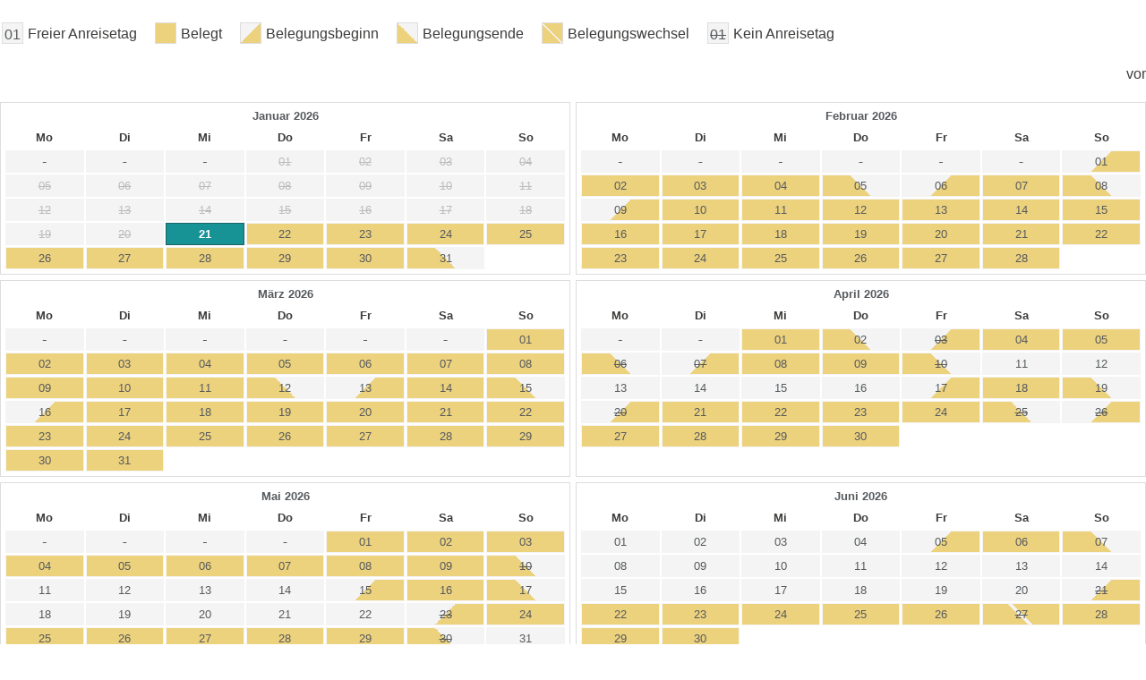

--- FILE ---
content_type: text/html; charset=UTF-8
request_url: https://ext.travanto.de/ferienwohnung/externer_belegzeitenkalender.php?nummer=1019684&lang=de&_ga=2.264586255.180628072.1547654155-157001598.1502612059
body_size: 4022
content:
<!DOCTYPE html>
<html xmlns="http://www.w3.org/1999/xhtml" xmlns:i18n="http://xml.zope.org/namespaces/i18n" xmlns:php="http://php.net/xsl">
  <head>
    <title>Belegzeitenkalender</title>
    <link rel="shortcut icon" href="https://img.travanto.de/img/himmel_favicon.ico"/>
    <link rel="stylesheet" type="text/css" href="https://login.travanto.de/css/index.css.php" media="all"/>
    <link rel="stylesheet" type="text/css" href="https://login.travanto.de/css/belegzeiten/responsive.css" media="all"/>
    <meta name="robots" content="noindex follow"/>
  </head>
  <body>
    <script type="text/javascript">
                window.onload = function() {
                    var bzk = document.getElementById('belegzeitenkalender');

                    var init = function(id) {
                        var elem = document.getElementById(id);
                        elem.onclick = function() {
                            var objekt = document.getElementById('bzk-objekt').getAttribute('value');
                            var and = String.fromCharCode(38);

                            var params = {
                                von: elem.getAttribute('data-datum'),
                                bis: elem.getAttribute('data-bis'),
                                skip: '3',
                                design: '',
                                legendPosition: '',
                                lang: '',
                                css: ''
                            };

                            var s_params = '';
                            for (var key in params) {
                                var val = params[key].trim();
                                if (val !== '') {
                                    s_params += and + key + '=' + val;
                                }
                            }
                            
                            window.location = '/ferienwohnung/externer_belegzeitenkalender.php?nummer=' + objekt + s_params ;
                        };
                    };

                    init('bzk-vorblaettern');
                    init('bzk-zurueckblaettern');

                    var in_vergangenheit = function(date){
                        var now = new Date().getTime();

                        var tmp = date.split('.');
                        var d = new Date(tmp[2], tmp[1] - 1, 1, 23, 59, 59);
                        d.setDate(0); // last day of the previous month

                        // return d &lt; now; workaround
                        return [now, d.getTime()].sort()[0] === d.getTime();
                    };

                    var anreise = bzk.getAttribute('data-von');

                    if (in_vergangenheit(anreise)) {
                        document.getElementById('bzk-zurueckblaettern').style.display = 'none';
                    }
                };
            </script>
    <input type="hidden" id="bzk-objekt" value="1019684"/>
    <div id="belegzeitenkalender" class="clearfix" data-von="01.01.2026" data-bis="01.01.2027">
      <div id="bzk-legende">
        <div id="bzk-erklaerung">
          <div>
            <div style="margin:0 5px 0 0;" id="bzk-frei">01</div>
            <div style="margin:0;" id="bzk-erklaerung_abstand">Freier Anreisetag</div>
          </div>
          <div>
            <div style="margin:0 5px 0 0;" id="bzk-belegt"> </div>
            <div style="margin:0;" class="belegt2" id="bzk-erklaerung_abstand">Belegt</div>
          </div>
          <div>
            <div style="margin:0 5px 0 0;" id="bzk-anreise"> </div>
            <div style="margin:0;" id="bzk-erklaerung_abstand">Belegungsbeginn</div>
          </div>
          <div>
            <div style="margin:0 5px 0 0;" id="bzk-abreise"> </div>
            <div style="margin:0;" id="bzk-erklaerung_abstand">Belegungsende</div>
          </div>
          <div>
            <div style="margin:0 5px 0 0;" id="bzk-wechsel"> </div>
            <div style="margin:0;" id="bzk-erklaerung_abstand">Belegungswechsel</div>
          </div>
          <div>
            <div style="margin:0 5px 0 0;" id="bzk-keine_anreise">01</div>
            <div style="margin:0;" id="bzk-erklaerung_abstand">Kein Anreisetag</div>
          </div>
          <div class="ob_kalender_intern">
            <div>
              <div style="margin:0 5px 0 0;" id="bzk-belegt_norm"> </div>
              <div style="margin:0;" class="belegt_intern" id="bzk-erklaerung_abstand">Belegt durch manuelle Buchung</div>
            </div>
            <div>
              <div style="margin:0 5px 0 0;" id="bzk-belegt_ob"> </div>
              <div style="margin:0;" class="belegt_intern" id="bzk-erklaerung_abstand">Belegt durch Onlinebuchung</div>
            </div>
          </div>
        </div>
      </div>
      <br style="clear:both;"/>
      <br style="clear:both;"/>
      <div id="belegzeiten_statusleiste" style="text-align: center;">
        <div style="float:left; cursor:pointer;" class="zurueckblaettern" id="bzk-zurueckblaettern" data-datum="01.10.2025" data-bis="01.10.2026">
          <div class="text_portalsoftware">zurück</div>
          <div class="text_login" style="display: none;">4 Monate zurück</div>
        </div>
        <div class="aktuelles-jahr" style="display: none;">01.01.2026 - 31.12.2026</div>
        <div style="float:right; cursor:pointer;" class="vorblaettern" id="bzk-vorblaettern" data-datum="01.04.2026" data-bis="01.04.2027">
          <span class="text_portalsoftware">vor</span>
          <span class="text_login" style="display: none;">4 Monate vor</span>
        </div>
        <div style="clear:both;"></div>
      </div>
      <br style="clear:both;"/>
      <div class="bk-month-flex">
        <div id="belegzeitenkalender-2026-01" class="month">
          <div class="bk-month-in">
            <div class="thead"><span>Januar</span> 2026</div>
            <div class="weekdays">
              <div>
                <span>Mo</span>
              </div>
              <div>
                <span>Di</span>
              </div>
              <div>
                <span>Mi</span>
              </div>
              <div>
                <span>Do</span>
              </div>
              <div>
                <span>Fr</span>
              </div>
              <div>
                <span>Sa</span>
              </div>
              <div>
                <span>So</span>
              </div>
            </div>
            <div class="tbody">
              <div>
                <span> </span>
              </div>
              <div>
                <span> </span>
              </div>
              <div>
                <span> </span>
              </div>
              <div data-datum="01.01.2026" class=" abreisetag vergangen" data- data- data-buchung="" >
                <span>01</span>
              </div>
              <div data-datum="02.01.2026" class=" abreisetag vergangen" data- data- data-buchung="" >
                <span>02</span>
              </div>
              <div data-datum="03.01.2026" class=" abreisetag vergangen" data- data- data-buchung="" >
                <span>03</span>
              </div>
              <div data-datum="04.01.2026" class=" abreisetag vergangen" data- data- data-buchung="" >
                <span>04</span>
              </div>
              <div data-datum="05.01.2026" class=" abreisetag vergangen" data- data- data-buchung="" >
                <span>05</span>
              </div>
              <div data-datum="06.01.2026" class=" abreisetag vergangen" data- data- data-buchung="" >
                <span>06</span>
              </div>
              <div data-datum="07.01.2026" class=" abreisetag vergangen" data- data- data-buchung="" >
                <span>07</span>
              </div>
              <div data-datum="08.01.2026" class=" abreisetag vergangen" data- data-belegzeit="" data-buchung="" >
                <span>08</span>
              </div>
              <div data-datum="09.01.2026" class=" abreisetag vergangen" data- data- data-buchung="" >
                <span>09</span>
              </div>
              <div data-datum="10.01.2026" class=" abreisetag vergangen" data- data- data-buchung="" >
                <span>10</span>
              </div>
              <div data-datum="11.01.2026" class=" abreisetag vergangen" data- data-belegzeit="" data-buchung="" >
                <span>11</span>
              </div>
              <div data-datum="12.01.2026" class=" abreisetag vergangen" data- data- data-buchung="" >
                <span>12</span>
              </div>
              <div data-datum="13.01.2026" class=" abreisetag vergangen" data- data- data-buchung="" >
                <span>13</span>
              </div>
              <div data-datum="14.01.2026" class=" abreisetag vergangen" data- data- data-buchung="" >
                <span>14</span>
              </div>
              <div data-datum="15.01.2026" class=" abreisetag vergangen" data- data- data-buchung="" >
                <span>15</span>
              </div>
              <div data-datum="16.01.2026" class=" abreisetag vergangen" data- data- data-buchung="" >
                <span>16</span>
              </div>
              <div data-datum="17.01.2026" class=" abreisetag vergangen" data- data- data-buchung="" >
                <span>17</span>
              </div>
              <div data-datum="18.01.2026" class=" abreisetag vergangen" data- data- data-buchung="" >
                <span>18</span>
              </div>
              <div data-datum="19.01.2026" class=" abreisetag vergangen" data- data- data-buchung="" >
                <span>19</span>
              </div>
              <div data-datum="20.01.2026" class=" abreisetag vergangen" data- data- data-buchung="" >
                <span>20</span>
              </div>
              <div data-datum="21.01.2026" class=" belegt heute anreisetag abreisetag" data- data- data-buchung="" >
                <span>21</span>
              </div>
              <div data-datum="22.01.2026" class=" belegt anreisetag abreisetag" data- data- data-buchung="" >
                <span>22</span>
              </div>
              <div data-datum="23.01.2026" class=" belegt anreisetag abreisetag" data- data- data-buchung="" >
                <span>23</span>
              </div>
              <div data-datum="24.01.2026" class=" belegt anreisetag abreisetag" data- data- data-buchung="" >
                <span>24</span>
              </div>
              <div data-datum="25.01.2026" class=" belegt anreisetag abreisetag" data- data- data-buchung="" >
                <span>25</span>
              </div>
              <div data-datum="26.01.2026" class=" belegt anreisetag abreisetag" data- data- data-buchung="" >
                <span>26</span>
              </div>
              <div data-datum="27.01.2026" class=" belegt anreisetag abreisetag" data- data- data-buchung="" >
                <span>27</span>
              </div>
              <div data-datum="28.01.2026" class=" belegt anreisetag abreisetag" data- data- data-buchung="" >
                <span>28</span>
              </div>
              <div data-datum="29.01.2026" class=" belegt anreisetag abreisetag" data- data- data-buchung="" >
                <span>29</span>
              </div>
              <div data-datum="30.01.2026" class=" belegt anreisetag abreisetag" data- data- data-buchung="" >
                <span>30</span>
              </div>
              <div data-datum="31.01.2026" class=" abfahrt anreisetag abreisetag" data- data-belegzeit="" data-buchung="" >
                <span>31</span>
              </div>
            </div>
          </div>
        </div>
        <div id="belegzeitenkalender-2026-02" class="month">
          <div class="bk-month-in">
            <div class="thead"><span>Februar</span> 2026</div>
            <div class="weekdays">
              <div>
                <span>Mo</span>
              </div>
              <div>
                <span>Di</span>
              </div>
              <div>
                <span>Mi</span>
              </div>
              <div>
                <span>Do</span>
              </div>
              <div>
                <span>Fr</span>
              </div>
              <div>
                <span>Sa</span>
              </div>
              <div>
                <span>So</span>
              </div>
            </div>
            <div class="tbody">
              <div>
                <span> </span>
              </div>
              <div>
                <span> </span>
              </div>
              <div>
                <span> </span>
              </div>
              <div>
                <span> </span>
              </div>
              <div>
                <span> </span>
              </div>
              <div>
                <span> </span>
              </div>
              <div data-datum="01.02.2026" class=" anfahrt anreisetag abreisetag" data- data- data-buchung="" >
                <span>01</span>
              </div>
              <div data-datum="02.02.2026" class=" belegt anreisetag abreisetag" data- data- data-buchung="" >
                <span>02</span>
              </div>
              <div data-datum="03.02.2026" class=" belegt anreisetag abreisetag" data- data- data-buchung="" >
                <span>03</span>
              </div>
              <div data-datum="04.02.2026" class=" belegt anreisetag abreisetag" data- data- data-buchung="" >
                <span>04</span>
              </div>
              <div data-datum="05.02.2026" class=" abfahrt anreisetag abreisetag" data- data-belegzeit="" data-buchung="" >
                <span>05</span>
              </div>
              <div data-datum="06.02.2026" class=" anfahrt anreisetag abreisetag" data- data- data-buchung="" >
                <span>06</span>
              </div>
              <div data-datum="07.02.2026" class=" belegt anreisetag abreisetag" data- data- data-buchung="" >
                <span>07</span>
              </div>
              <div data-datum="08.02.2026" class=" abfahrt anreisetag abreisetag" data- data-belegzeit="" data-buchung="" >
                <span>08</span>
              </div>
              <div data-datum="09.02.2026" class=" anfahrt anreisetag abreisetag" data- data- data-buchung="" >
                <span>09</span>
              </div>
              <div data-datum="10.02.2026" class=" belegt anreisetag abreisetag" data- data- data-buchung="" >
                <span>10</span>
              </div>
              <div data-datum="11.02.2026" class=" belegt anreisetag abreisetag" data- data- data-buchung="" >
                <span>11</span>
              </div>
              <div data-datum="12.02.2026" class=" belegt anreisetag abreisetag" data- data- data-buchung="" >
                <span>12</span>
              </div>
              <div data-datum="13.02.2026" class=" belegt anreisetag abreisetag" data- data- data-buchung="" >
                <span>13</span>
              </div>
              <div data-datum="14.02.2026" class=" belegt anreisetag abreisetag" data- data- data-buchung="" >
                <span>14</span>
              </div>
              <div data-datum="15.02.2026" class=" belegt anreisetag abreisetag" data- data- data-buchung="" >
                <span>15</span>
              </div>
              <div data-datum="16.02.2026" class=" belegt anreisetag abreisetag" data- data- data-buchung="" >
                <span>16</span>
              </div>
              <div data-datum="17.02.2026" class=" belegt anreisetag abreisetag" data- data- data-buchung="" >
                <span>17</span>
              </div>
              <div data-datum="18.02.2026" class=" belegt anreisetag abreisetag" data- data- data-buchung="" >
                <span>18</span>
              </div>
              <div data-datum="19.02.2026" class=" belegt anreisetag abreisetag" data- data- data-buchung="" >
                <span>19</span>
              </div>
              <div data-datum="20.02.2026" class=" belegt anreisetag abreisetag" data- data- data-buchung="" >
                <span>20</span>
              </div>
              <div data-datum="21.02.2026" class=" belegt anreisetag abreisetag" data- data- data-buchung="" >
                <span>21</span>
              </div>
              <div data-datum="22.02.2026" class=" belegt anreisetag abreisetag" data- data- data-buchung="" >
                <span>22</span>
              </div>
              <div data-datum="23.02.2026" class=" belegt anreisetag abreisetag" data- data- data-buchung="" >
                <span>23</span>
              </div>
              <div data-datum="24.02.2026" class=" belegt anreisetag abreisetag" data- data- data-buchung="" >
                <span>24</span>
              </div>
              <div data-datum="25.02.2026" class=" belegt anreisetag abreisetag" data- data- data-buchung="" >
                <span>25</span>
              </div>
              <div data-datum="26.02.2026" class=" belegt anreisetag abreisetag" data- data- data-buchung="" >
                <span>26</span>
              </div>
              <div data-datum="27.02.2026" class=" belegt anreisetag abreisetag" data- data- data-buchung="" >
                <span>27</span>
              </div>
              <div data-datum="28.02.2026" class=" belegt anreisetag abreisetag" data- data- data-buchung="" >
                <span>28</span>
              </div>
            </div>
          </div>
        </div>
        <div id="belegzeitenkalender-2026-03" class="month">
          <div class="bk-month-in">
            <div class="thead"><span>März</span> 2026</div>
            <div class="weekdays">
              <div>
                <span>Mo</span>
              </div>
              <div>
                <span>Di</span>
              </div>
              <div>
                <span>Mi</span>
              </div>
              <div>
                <span>Do</span>
              </div>
              <div>
                <span>Fr</span>
              </div>
              <div>
                <span>Sa</span>
              </div>
              <div>
                <span>So</span>
              </div>
            </div>
            <div class="tbody">
              <div>
                <span> </span>
              </div>
              <div>
                <span> </span>
              </div>
              <div>
                <span> </span>
              </div>
              <div>
                <span> </span>
              </div>
              <div>
                <span> </span>
              </div>
              <div>
                <span> </span>
              </div>
              <div data-datum="01.03.2026" class=" belegt anreisetag abreisetag" data- data- data-buchung="" >
                <span>01</span>
              </div>
              <div data-datum="02.03.2026" class=" belegt anreisetag abreisetag" data- data- data-buchung="" >
                <span>02</span>
              </div>
              <div data-datum="03.03.2026" class=" belegt anreisetag abreisetag" data- data- data-buchung="" >
                <span>03</span>
              </div>
              <div data-datum="04.03.2026" class=" belegt anreisetag abreisetag" data- data- data-buchung="" >
                <span>04</span>
              </div>
              <div data-datum="05.03.2026" class=" belegt anreisetag abreisetag" data- data- data-buchung="" >
                <span>05</span>
              </div>
              <div data-datum="06.03.2026" class=" belegt anreisetag abreisetag" data- data- data-buchung="" >
                <span>06</span>
              </div>
              <div data-datum="07.03.2026" class=" belegt anreisetag abreisetag" data- data- data-buchung="" >
                <span>07</span>
              </div>
              <div data-datum="08.03.2026" class=" belegt anreisetag abreisetag" data- data- data-buchung="" >
                <span>08</span>
              </div>
              <div data-datum="09.03.2026" class=" belegt anreisetag abreisetag" data- data- data-buchung="" >
                <span>09</span>
              </div>
              <div data-datum="10.03.2026" class=" belegt anreisetag abreisetag" data- data- data-buchung="" >
                <span>10</span>
              </div>
              <div data-datum="11.03.2026" class=" belegt anreisetag abreisetag" data- data- data-buchung="" >
                <span>11</span>
              </div>
              <div data-datum="12.03.2026" class=" abfahrt anreisetag abreisetag" data- data-belegzeit="" data-buchung="" >
                <span>12</span>
              </div>
              <div data-datum="13.03.2026" class=" anfahrt anreisetag abreisetag" data- data- data-buchung="" >
                <span>13</span>
              </div>
              <div data-datum="14.03.2026" class=" belegt anreisetag abreisetag" data- data- data-buchung="" >
                <span>14</span>
              </div>
              <div data-datum="15.03.2026" class=" abfahrt anreisetag abreisetag" data- data-belegzeit="" data-buchung="" >
                <span>15</span>
              </div>
              <div data-datum="16.03.2026" class=" anfahrt anreisetag abreisetag" data- data- data-buchung="" >
                <span>16</span>
              </div>
              <div data-datum="17.03.2026" class=" belegt anreisetag abreisetag" data- data- data-buchung="" >
                <span>17</span>
              </div>
              <div data-datum="18.03.2026" class=" belegt anreisetag abreisetag" data- data- data-buchung="" >
                <span>18</span>
              </div>
              <div data-datum="19.03.2026" class=" belegt anreisetag abreisetag" data- data- data-buchung="" >
                <span>19</span>
              </div>
              <div data-datum="20.03.2026" class=" belegt anreisetag abreisetag" data- data- data-buchung="" >
                <span>20</span>
              </div>
              <div data-datum="21.03.2026" class=" belegt anreisetag abreisetag" data- data- data-buchung="" >
                <span>21</span>
              </div>
              <div data-datum="22.03.2026" class=" belegt anreisetag abreisetag" data- data- data-buchung="" >
                <span>22</span>
              </div>
              <div data-datum="23.03.2026" class=" belegt anreisetag abreisetag" data- data- data-buchung="" >
                <span>23</span>
              </div>
              <div data-datum="24.03.2026" class=" belegt anreisetag abreisetag" data- data- data-buchung="" >
                <span>24</span>
              </div>
              <div data-datum="25.03.2026" class=" belegt anreisetag abreisetag" data- data- data-buchung="" >
                <span>25</span>
              </div>
              <div data-datum="26.03.2026" class=" belegt anreisetag abreisetag" data- data- data-buchung="" >
                <span>26</span>
              </div>
              <div data-datum="27.03.2026" class=" belegt anreisetag abreisetag" data- data- data-buchung="" >
                <span>27</span>
              </div>
              <div data-datum="28.03.2026" class=" belegt anreisetag abreisetag" data- data- data-buchung="" >
                <span>28</span>
              </div>
              <div data-datum="29.03.2026" class=" belegt anreisetag abreisetag" data- data- data-buchung="" >
                <span>29</span>
              </div>
              <div data-datum="30.03.2026" class=" belegt anreisetag abreisetag" data- data- data-buchung="" >
                <span>30</span>
              </div>
              <div data-datum="31.03.2026" class=" belegt anreisetag abreisetag" data- data- data-buchung="" >
                <span>31</span>
              </div>
            </div>
          </div>
        </div>
        <div id="belegzeitenkalender-2026-04" class="month">
          <div class="bk-month-in">
            <div class="thead"><span>April</span> 2026</div>
            <div class="weekdays">
              <div>
                <span>Mo</span>
              </div>
              <div>
                <span>Di</span>
              </div>
              <div>
                <span>Mi</span>
              </div>
              <div>
                <span>Do</span>
              </div>
              <div>
                <span>Fr</span>
              </div>
              <div>
                <span>Sa</span>
              </div>
              <div>
                <span>So</span>
              </div>
            </div>
            <div class="tbody">
              <div>
                <span> </span>
              </div>
              <div>
                <span> </span>
              </div>
              <div data-datum="01.04.2026" class=" belegt anreisetag abreisetag" data- data- data-buchung="" >
                <span>01</span>
              </div>
              <div data-datum="02.04.2026" class=" abfahrt anreisetag abreisetag" data- data-belegzeit="" data-buchung="" >
                <span>02</span>
              </div>
              <div data-datum="03.04.2026" class=" ob_anfahrt" data-gast="" data-belegzeit="" data- title="">
                <span>03</span>
              </div>
              <div data-datum="04.04.2026" class=" ob_belegt anreisetag abreisetag" data-gast="" data-belegzeit="" data- title="">
                <span>04</span>
              </div>
              <div data-datum="05.04.2026" class=" ob_belegt anreisetag abreisetag" data-gast="" data-belegzeit="" data- title="">
                <span>05</span>
              </div>
              <div data-datum="06.04.2026" class=" ob_abfahrt" data-gast="" data-belegzeit="" data-buchung="" title="">
                <span>06</span>
              </div>
              <div data-datum="07.04.2026" class=" ob_anfahrt" data-gast="" data-belegzeit="" data- title="">
                <span>07</span>
              </div>
              <div data-datum="08.04.2026" class=" ob_belegt anreisetag abreisetag" data-gast="" data-belegzeit="" data- title="">
                <span>08</span>
              </div>
              <div data-datum="09.04.2026" class=" ob_belegt anreisetag abreisetag" data-gast="" data-belegzeit="" data- title="">
                <span>09</span>
              </div>
              <div data-datum="10.04.2026" class=" ob_abfahrt" data-gast="" data-belegzeit="" data-buchung="" title="">
                <span>10</span>
              </div>
              <div data-datum="11.04.2026" class=" frei anreisetag abreisetag" data-gast="" data-belegzeit="" data-buchung="" title="">
                <span>11</span>
              </div>
              <div data-datum="12.04.2026" class=" frei anreisetag abreisetag" data-gast="" data-belegzeit="" data-buchung="" title="">
                <span>12</span>
              </div>
              <div data-datum="13.04.2026" class=" frei anreisetag abreisetag" data-gast="" data-belegzeit="" data-buchung="" title="">
                <span>13</span>
              </div>
              <div data-datum="14.04.2026" class=" frei anreisetag abreisetag" data-gast="" data-belegzeit="" data-buchung="" title="">
                <span>14</span>
              </div>
              <div data-datum="15.04.2026" class=" frei anreisetag abreisetag" data-gast="" data-belegzeit="" data-buchung="" title="">
                <span>15</span>
              </div>
              <div data-datum="16.04.2026" class=" frei anreisetag abreisetag" data-gast="" data-belegzeit="" data-buchung="" title="">
                <span>16</span>
              </div>
              <div data-datum="17.04.2026" class=" anfahrt anreisetag abreisetag" data- data- data-buchung="" >
                <span>17</span>
              </div>
              <div data-datum="18.04.2026" class=" belegt anreisetag abreisetag" data- data- data-buchung="" >
                <span>18</span>
              </div>
              <div data-datum="19.04.2026" class=" abfahrt anreisetag abreisetag" data- data-belegzeit="" data-buchung="" >
                <span>19</span>
              </div>
              <div data-datum="20.04.2026" class=" ob_anfahrt" data-gast="" data-belegzeit="" data- title="">
                <span>20</span>
              </div>
              <div data-datum="21.04.2026" class=" ob_belegt anreisetag abreisetag" data-gast="" data-belegzeit="" data- title="">
                <span>21</span>
              </div>
              <div data-datum="22.04.2026" class=" ob_belegt anreisetag abreisetag" data-gast="" data-belegzeit="" data- title="">
                <span>22</span>
              </div>
              <div data-datum="23.04.2026" class=" ob_belegt anreisetag abreisetag" data-gast="" data-belegzeit="" data- title="">
                <span>23</span>
              </div>
              <div data-datum="24.04.2026" class=" ob_belegt anreisetag abreisetag" data-gast="" data-belegzeit="" data- title="">
                <span>24</span>
              </div>
              <div data-datum="25.04.2026" class=" ob_abfahrt" data-gast="" data-belegzeit="" data-buchung="" title="">
                <span>25</span>
              </div>
              <div data-datum="26.04.2026" class=" ob_anfahrt" data-gast="" data-belegzeit="" data- title="">
                <span>26</span>
              </div>
              <div data-datum="27.04.2026" class=" ob_belegt anreisetag abreisetag" data-gast="" data-belegzeit="" data- title="">
                <span>27</span>
              </div>
              <div data-datum="28.04.2026" class=" ob_belegt anreisetag abreisetag" data-gast="" data-belegzeit="" data- title="">
                <span>28</span>
              </div>
              <div data-datum="29.04.2026" class=" ob_belegt anreisetag abreisetag" data-gast="" data-belegzeit="" data- title="">
                <span>29</span>
              </div>
              <div data-datum="30.04.2026" class=" ob_belegt anreisetag abreisetag" data-gast="" data-belegzeit="" data- title="">
                <span>30</span>
              </div>
            </div>
          </div>
        </div>
        <div id="belegzeitenkalender-2026-05" class="month">
          <div class="bk-month-in">
            <div class="thead"><span>Mai</span> 2026</div>
            <div class="weekdays">
              <div>
                <span>Mo</span>
              </div>
              <div>
                <span>Di</span>
              </div>
              <div>
                <span>Mi</span>
              </div>
              <div>
                <span>Do</span>
              </div>
              <div>
                <span>Fr</span>
              </div>
              <div>
                <span>Sa</span>
              </div>
              <div>
                <span>So</span>
              </div>
            </div>
            <div class="tbody">
              <div>
                <span> </span>
              </div>
              <div>
                <span> </span>
              </div>
              <div>
                <span> </span>
              </div>
              <div>
                <span> </span>
              </div>
              <div data-datum="01.05.2026" class=" ob_belegt anreisetag abreisetag" data-gast="" data-belegzeit="" data- title="">
                <span>01</span>
              </div>
              <div data-datum="02.05.2026" class=" ob_belegt anreisetag abreisetag" data-gast="" data-belegzeit="" data- title="">
                <span>02</span>
              </div>
              <div data-datum="03.05.2026" class=" ob_belegt anreisetag abreisetag" data-gast="" data-belegzeit="" data- title="">
                <span>03</span>
              </div>
              <div data-datum="04.05.2026" class=" ob_belegt anreisetag abreisetag" data-gast="" data-belegzeit="" data- title="">
                <span>04</span>
              </div>
              <div data-datum="05.05.2026" class=" ob_belegt anreisetag abreisetag" data-gast="" data-belegzeit="" data- title="">
                <span>05</span>
              </div>
              <div data-datum="06.05.2026" class=" ob_belegt anreisetag abreisetag" data-gast="" data-belegzeit="" data- title="">
                <span>06</span>
              </div>
              <div data-datum="07.05.2026" class=" ob_belegt anreisetag abreisetag" data-gast="" data-belegzeit="" data- title="">
                <span>07</span>
              </div>
              <div data-datum="08.05.2026" class=" ob_belegt anreisetag abreisetag" data-gast="" data-belegzeit="" data- title="">
                <span>08</span>
              </div>
              <div data-datum="09.05.2026" class=" ob_belegt anreisetag abreisetag" data-gast="" data-belegzeit="" data- title="">
                <span>09</span>
              </div>
              <div data-datum="10.05.2026" class=" ob_abfahrt" data-gast="" data-belegzeit="" data-buchung="" title="">
                <span>10</span>
              </div>
              <div data-datum="11.05.2026" class=" frei anreisetag abreisetag" data-gast="" data-belegzeit="" data-buchung="" title="">
                <span>11</span>
              </div>
              <div data-datum="12.05.2026" class=" frei anreisetag abreisetag" data-gast="" data-belegzeit="" data-buchung="" title="">
                <span>12</span>
              </div>
              <div data-datum="13.05.2026" class=" frei anreisetag abreisetag" data-gast="" data-belegzeit="" data-buchung="" title="">
                <span>13</span>
              </div>
              <div data-datum="14.05.2026" class=" frei anreisetag abreisetag" data-gast="" data-belegzeit="" data-buchung="" title="">
                <span>14</span>
              </div>
              <div data-datum="15.05.2026" class=" anfahrt anreisetag abreisetag" data- data- data-buchung="" >
                <span>15</span>
              </div>
              <div data-datum="16.05.2026" class=" belegt anreisetag abreisetag" data- data- data-buchung="" >
                <span>16</span>
              </div>
              <div data-datum="17.05.2026" class=" abfahrt anreisetag abreisetag" data- data-belegzeit="" data-buchung="" >
                <span>17</span>
              </div>
              <div data-datum="18.05.2026" class=" frei anreisetag abreisetag" data-gast="" data-belegzeit="" data-buchung="" title="">
                <span>18</span>
              </div>
              <div data-datum="19.05.2026" class=" frei anreisetag abreisetag" data-gast="" data-belegzeit="" data-buchung="" title="">
                <span>19</span>
              </div>
              <div data-datum="20.05.2026" class=" frei anreisetag abreisetag" data-gast="" data-belegzeit="" data-buchung="" title="">
                <span>20</span>
              </div>
              <div data-datum="21.05.2026" class=" frei anreisetag abreisetag" data-gast="" data-belegzeit="" data-buchung="" title="">
                <span>21</span>
              </div>
              <div data-datum="22.05.2026" class=" frei anreisetag abreisetag" data-gast="" data-belegzeit="" data-buchung="" title="">
                <span>22</span>
              </div>
              <div data-datum="23.05.2026" class=" ob_anfahrt" data-gast="" data-belegzeit="" data- title="">
                <span>23</span>
              </div>
              <div data-datum="24.05.2026" class=" ob_belegt anreisetag abreisetag" data-gast="" data-belegzeit="" data- title="">
                <span>24</span>
              </div>
              <div data-datum="25.05.2026" class=" ob_belegt anreisetag abreisetag" data-gast="" data-belegzeit="" data- title="">
                <span>25</span>
              </div>
              <div data-datum="26.05.2026" class=" ob_belegt anreisetag abreisetag" data-gast="" data-belegzeit="" data- title="">
                <span>26</span>
              </div>
              <div data-datum="27.05.2026" class=" ob_belegt anreisetag abreisetag" data-gast="" data-belegzeit="" data- title="">
                <span>27</span>
              </div>
              <div data-datum="28.05.2026" class=" ob_belegt anreisetag abreisetag" data-gast="" data-belegzeit="" data- title="">
                <span>28</span>
              </div>
              <div data-datum="29.05.2026" class=" ob_belegt anreisetag abreisetag" data-gast="" data-belegzeit="" data- title="">
                <span>29</span>
              </div>
              <div data-datum="30.05.2026" class=" ob_abfahrt" data-gast="" data-belegzeit="" data-buchung="" title="">
                <span>30</span>
              </div>
              <div data-datum="31.05.2026" class=" frei anreisetag abreisetag" data-gast="" data-belegzeit="" data-buchung="" title="">
                <span>31</span>
              </div>
            </div>
          </div>
        </div>
        <div id="belegzeitenkalender-2026-06" class="month">
          <div class="bk-month-in">
            <div class="thead"><span>Juni</span> 2026</div>
            <div class="weekdays">
              <div>
                <span>Mo</span>
              </div>
              <div>
                <span>Di</span>
              </div>
              <div>
                <span>Mi</span>
              </div>
              <div>
                <span>Do</span>
              </div>
              <div>
                <span>Fr</span>
              </div>
              <div>
                <span>Sa</span>
              </div>
              <div>
                <span>So</span>
              </div>
            </div>
            <div class="tbody">
              <div data-datum="01.06.2026" class=" frei anreisetag abreisetag" data-gast="" data-belegzeit="" data-buchung="" title="">
                <span>01</span>
              </div>
              <div data-datum="02.06.2026" class=" frei anreisetag abreisetag" data-gast="" data-belegzeit="" data-buchung="" title="">
                <span>02</span>
              </div>
              <div data-datum="03.06.2026" class=" frei anreisetag abreisetag" data-gast="" data-belegzeit="" data-buchung="" title="">
                <span>03</span>
              </div>
              <div data-datum="04.06.2026" class=" frei anreisetag abreisetag" data-gast="" data-belegzeit="" data-buchung="" title="">
                <span>04</span>
              </div>
              <div data-datum="05.06.2026" class=" anfahrt anreisetag abreisetag" data- data- data-buchung="" >
                <span>05</span>
              </div>
              <div data-datum="06.06.2026" class=" belegt anreisetag abreisetag" data- data- data-buchung="" >
                <span>06</span>
              </div>
              <div data-datum="07.06.2026" class=" abfahrt anreisetag abreisetag" data- data-belegzeit="" data-buchung="" >
                <span>07</span>
              </div>
              <div data-datum="08.06.2026" class=" frei anreisetag abreisetag" data-gast="" data-belegzeit="" data-buchung="" title="">
                <span>08</span>
              </div>
              <div data-datum="09.06.2026" class=" frei anreisetag abreisetag" data-gast="" data-belegzeit="" data-buchung="" title="">
                <span>09</span>
              </div>
              <div data-datum="10.06.2026" class=" frei anreisetag abreisetag" data-gast="" data-belegzeit="" data-buchung="" title="">
                <span>10</span>
              </div>
              <div data-datum="11.06.2026" class=" frei anreisetag abreisetag" data-gast="" data-belegzeit="" data-buchung="" title="">
                <span>11</span>
              </div>
              <div data-datum="12.06.2026" class=" frei anreisetag abreisetag" data-gast="" data-belegzeit="" data-buchung="" title="">
                <span>12</span>
              </div>
              <div data-datum="13.06.2026" class=" frei anreisetag abreisetag" data-gast="" data-belegzeit="" data-buchung="" title="">
                <span>13</span>
              </div>
              <div data-datum="14.06.2026" class=" frei anreisetag abreisetag" data-gast="" data-belegzeit="" data-buchung="" title="">
                <span>14</span>
              </div>
              <div data-datum="15.06.2026" class=" frei anreisetag abreisetag" data-gast="" data-belegzeit="" data-buchung="" title="">
                <span>15</span>
              </div>
              <div data-datum="16.06.2026" class=" frei anreisetag abreisetag" data-gast="" data-belegzeit="" data-buchung="" title="">
                <span>16</span>
              </div>
              <div data-datum="17.06.2026" class=" frei anreisetag abreisetag" data-gast="" data-belegzeit="" data-buchung="" title="">
                <span>17</span>
              </div>
              <div data-datum="18.06.2026" class=" frei anreisetag abreisetag" data-gast="" data-belegzeit="" data-buchung="" title="">
                <span>18</span>
              </div>
              <div data-datum="19.06.2026" class=" frei anreisetag abreisetag" data-gast="" data-belegzeit="" data-buchung="" title="">
                <span>19</span>
              </div>
              <div data-datum="20.06.2026" class=" frei anreisetag abreisetag" data-gast="" data-belegzeit="" data-buchung="" title="">
                <span>20</span>
              </div>
              <div data-datum="21.06.2026" class=" ob_anfahrt" data-gast="" data-belegzeit="" data- title="">
                <span>21</span>
              </div>
              <div data-datum="22.06.2026" class=" ob_belegt anreisetag abreisetag" data-gast="" data-belegzeit="" data- title="">
                <span>22</span>
              </div>
              <div data-datum="23.06.2026" class=" ob_belegt anreisetag abreisetag" data-gast="" data-belegzeit="" data- title="">
                <span>23</span>
              </div>
              <div data-datum="24.06.2026" class=" ob_belegt anreisetag abreisetag" data-gast="" data-belegzeit="" data- title="">
                <span>24</span>
              </div>
              <div data-datum="25.06.2026" class=" ob_belegt anreisetag abreisetag" data-gast="" data-belegzeit="" data- title="">
                <span>25</span>
              </div>
              <div data-datum="26.06.2026" class=" ob_belegt anreisetag abreisetag" data-gast="" data-belegzeit="" data- title="">
                <span>26</span>
              </div>
              <div data-datum="27.06.2026" class=" ob_abfahrt anfahrt" data- data- data-buchung="" >
                <span>27</span>
              </div>
              <div data-datum="28.06.2026" class=" belegt anreisetag abreisetag" data- data- data-buchung="" >
                <span>28</span>
              </div>
              <div data-datum="29.06.2026" class=" belegt anreisetag abreisetag" data- data- data-buchung="" >
                <span>29</span>
              </div>
              <div data-datum="30.06.2026" class=" belegt anreisetag abreisetag" data- data- data-buchung="" >
                <span>30</span>
              </div>
            </div>
          </div>
        </div>
        <div id="belegzeitenkalender-2026-07" class="month">
          <div class="bk-month-in">
            <div class="thead"><span>Juli</span> 2026</div>
            <div class="weekdays">
              <div>
                <span>Mo</span>
              </div>
              <div>
                <span>Di</span>
              </div>
              <div>
                <span>Mi</span>
              </div>
              <div>
                <span>Do</span>
              </div>
              <div>
                <span>Fr</span>
              </div>
              <div>
                <span>Sa</span>
              </div>
              <div>
                <span>So</span>
              </div>
            </div>
            <div class="tbody">
              <div>
                <span> </span>
              </div>
              <div>
                <span> </span>
              </div>
              <div data-datum="01.07.2026" class=" belegt anreisetag abreisetag" data- data- data-buchung="" >
                <span>01</span>
              </div>
              <div data-datum="02.07.2026" class=" abfahrt anreisetag abreisetag" data- data-belegzeit="" data-buchung="" >
                <span>02</span>
              </div>
              <div data-datum="03.07.2026" class=" anfahrt anreisetag abreisetag" data- data- data-buchung="" >
                <span>03</span>
              </div>
              <div data-datum="04.07.2026" class=" belegt anreisetag abreisetag" data- data- data-buchung="" >
                <span>04</span>
              </div>
              <div data-datum="05.07.2026" class=" abfahrt anreisetag abreisetag" data- data-belegzeit="" data-buchung="" >
                <span>05</span>
              </div>
              <div data-datum="06.07.2026" class=" frei anreisetag abreisetag" data-gast="" data-belegzeit="" data-buchung="" title="">
                <span>06</span>
              </div>
              <div data-datum="07.07.2026" class=" frei anreisetag abreisetag" data-gast="" data-belegzeit="" data-buchung="" title="">
                <span>07</span>
              </div>
              <div data-datum="08.07.2026" class=" frei anreisetag abreisetag" data-gast="" data-belegzeit="" data-buchung="" title="">
                <span>08</span>
              </div>
              <div data-datum="09.07.2026" class=" frei anreisetag abreisetag" data-gast="" data-belegzeit="" data-buchung="" title="">
                <span>09</span>
              </div>
              <div data-datum="10.07.2026" class=" frei anreisetag abreisetag" data-gast="" data-belegzeit="" data-buchung="" title="">
                <span>10</span>
              </div>
              <div data-datum="11.07.2026" class=" frei anreisetag abreisetag" data-gast="" data-belegzeit="" data-buchung="" title="">
                <span>11</span>
              </div>
              <div data-datum="12.07.2026" class=" anfahrt anreisetag abreisetag" data- data- data-buchung="" >
                <span>12</span>
              </div>
              <div data-datum="13.07.2026" class=" belegt anreisetag abreisetag" data- data- data-buchung="" >
                <span>13</span>
              </div>
              <div data-datum="14.07.2026" class=" belegt anreisetag abreisetag" data- data- data-buchung="" >
                <span>14</span>
              </div>
              <div data-datum="15.07.2026" class=" belegt anreisetag abreisetag" data- data- data-buchung="" >
                <span>15</span>
              </div>
              <div data-datum="16.07.2026" class=" belegt anreisetag abreisetag" data- data- data-buchung="" >
                <span>16</span>
              </div>
              <div data-datum="17.07.2026" class=" abfahrt anreisetag abreisetag" data- data-belegzeit="" data-buchung="" >
                <span>17</span>
              </div>
              <div data-datum="18.07.2026" class=" ob_anfahrt" data-gast="" data-belegzeit="" data- title="">
                <span>18</span>
              </div>
              <div data-datum="19.07.2026" class=" ob_belegt anreisetag abreisetag" data-gast="" data-belegzeit="" data- title="">
                <span>19</span>
              </div>
              <div data-datum="20.07.2026" class=" ob_belegt anreisetag abreisetag" data-gast="" data-belegzeit="" data- title="">
                <span>20</span>
              </div>
              <div data-datum="21.07.2026" class=" ob_belegt anreisetag abreisetag" data-gast="" data-belegzeit="" data- title="">
                <span>21</span>
              </div>
              <div data-datum="22.07.2026" class=" ob_belegt anreisetag abreisetag" data-gast="" data-belegzeit="" data- title="">
                <span>22</span>
              </div>
              <div data-datum="23.07.2026" class=" ob_belegt anreisetag abreisetag" data-gast="" data-belegzeit="" data- title="">
                <span>23</span>
              </div>
              <div data-datum="24.07.2026" class=" ob_belegt anreisetag abreisetag" data-gast="" data-belegzeit="" data- title="">
                <span>24</span>
              </div>
              <div data-datum="25.07.2026" class=" ob_abfahrt" data-gast="" data-belegzeit="" data-buchung="" title="">
                <span>25</span>
              </div>
              <div data-datum="26.07.2026" class=" ob_anfahrt" data-gast="" data-belegzeit="" data- title="">
                <span>26</span>
              </div>
              <div data-datum="27.07.2026" class=" ob_belegt anreisetag abreisetag" data-gast="" data-belegzeit="" data- title="">
                <span>27</span>
              </div>
              <div data-datum="28.07.2026" class=" ob_belegt anreisetag abreisetag" data-gast="" data-belegzeit="" data- title="">
                <span>28</span>
              </div>
              <div data-datum="29.07.2026" class=" ob_belegt anreisetag abreisetag" data-gast="" data-belegzeit="" data- title="">
                <span>29</span>
              </div>
              <div data-datum="30.07.2026" class=" ob_belegt anreisetag abreisetag" data-gast="" data-belegzeit="" data- title="">
                <span>30</span>
              </div>
              <div data-datum="31.07.2026" class=" ob_belegt anreisetag abreisetag" data-gast="" data-belegzeit="" data- title="">
                <span>31</span>
              </div>
            </div>
          </div>
        </div>
        <div id="belegzeitenkalender-2026-08" class="month">
          <div class="bk-month-in">
            <div class="thead"><span>August</span> 2026</div>
            <div class="weekdays">
              <div>
                <span>Mo</span>
              </div>
              <div>
                <span>Di</span>
              </div>
              <div>
                <span>Mi</span>
              </div>
              <div>
                <span>Do</span>
              </div>
              <div>
                <span>Fr</span>
              </div>
              <div>
                <span>Sa</span>
              </div>
              <div>
                <span>So</span>
              </div>
            </div>
            <div class="tbody">
              <div>
                <span> </span>
              </div>
              <div>
                <span> </span>
              </div>
              <div>
                <span> </span>
              </div>
              <div>
                <span> </span>
              </div>
              <div>
                <span> </span>
              </div>
              <div data-datum="01.08.2026" class=" ob_abfahrt" data-gast="" data-belegzeit="" data-buchung="" title="">
                <span>01</span>
              </div>
              <div data-datum="02.08.2026" class=" frei anreisetag abreisetag" data-gast="" data-belegzeit="" data-buchung="" title="">
                <span>02</span>
              </div>
              <div data-datum="03.08.2026" class=" frei anreisetag abreisetag" data-gast="" data-belegzeit="" data-buchung="" title="">
                <span>03</span>
              </div>
              <div data-datum="04.08.2026" class=" frei anreisetag abreisetag" data-gast="" data-belegzeit="" data-buchung="" title="">
                <span>04</span>
              </div>
              <div data-datum="05.08.2026" class=" frei anreisetag abreisetag" data-gast="" data-belegzeit="" data-buchung="" title="">
                <span>05</span>
              </div>
              <div data-datum="06.08.2026" class=" frei anreisetag abreisetag" data-gast="" data-belegzeit="" data-buchung="" title="">
                <span>06</span>
              </div>
              <div data-datum="07.08.2026" class=" frei anreisetag abreisetag" data-gast="" data-belegzeit="" data-buchung="" title="">
                <span>07</span>
              </div>
              <div data-datum="08.08.2026" class=" frei anreisetag abreisetag" data-gast="" data-belegzeit="" data-buchung="" title="">
                <span>08</span>
              </div>
              <div data-datum="09.08.2026" class=" frei anreisetag abreisetag" data-gast="" data-belegzeit="" data-buchung="" title="">
                <span>09</span>
              </div>
              <div data-datum="10.08.2026" class=" anfahrt anreisetag abreisetag" data- data- data-buchung="" >
                <span>10</span>
              </div>
              <div data-datum="11.08.2026" class=" belegt anreisetag abreisetag" data- data- data-buchung="" >
                <span>11</span>
              </div>
              <div data-datum="12.08.2026" class=" belegt anreisetag abreisetag" data- data- data-buchung="" >
                <span>12</span>
              </div>
              <div data-datum="13.08.2026" class=" belegt anreisetag abreisetag" data- data- data-buchung="" >
                <span>13</span>
              </div>
              <div data-datum="14.08.2026" class=" belegt anreisetag abreisetag" data- data- data-buchung="" >
                <span>14</span>
              </div>
              <div data-datum="15.08.2026" class=" belegt anreisetag abreisetag" data- data- data-buchung="" >
                <span>15</span>
              </div>
              <div data-datum="16.08.2026" class=" abfahrt anreisetag abreisetag" data- data-belegzeit="" data-buchung="" >
                <span>16</span>
              </div>
              <div data-datum="17.08.2026" class=" ob_anfahrt" data-gast="" data-belegzeit="" data- title="">
                <span>17</span>
              </div>
              <div data-datum="18.08.2026" class=" ob_belegt anreisetag abreisetag" data-gast="" data-belegzeit="" data- title="">
                <span>18</span>
              </div>
              <div data-datum="19.08.2026" class=" ob_belegt anreisetag abreisetag" data-gast="" data-belegzeit="" data- title="">
                <span>19</span>
              </div>
              <div data-datum="20.08.2026" class=" ob_belegt anreisetag abreisetag" data-gast="" data-belegzeit="" data- title="">
                <span>20</span>
              </div>
              <div data-datum="21.08.2026" class=" ob_belegt anreisetag abreisetag" data-gast="" data-belegzeit="" data- title="">
                <span>21</span>
              </div>
              <div data-datum="22.08.2026" class=" ob_belegt anreisetag abreisetag" data-gast="" data-belegzeit="" data- title="">
                <span>22</span>
              </div>
              <div data-datum="23.08.2026" class=" ob_abfahrt" data-gast="" data-belegzeit="" data-buchung="" title="">
                <span>23</span>
              </div>
              <div data-datum="24.08.2026" class=" ob_anfahrt" data-gast="" data-belegzeit="" data- title="">
                <span>24</span>
              </div>
              <div data-datum="25.08.2026" class=" ob_belegt anreisetag abreisetag" data-gast="" data-belegzeit="" data- title="">
                <span>25</span>
              </div>
              <div data-datum="26.08.2026" class=" ob_belegt anreisetag abreisetag" data-gast="" data-belegzeit="" data- title="">
                <span>26</span>
              </div>
              <div data-datum="27.08.2026" class=" ob_belegt anreisetag abreisetag" data-gast="" data-belegzeit="" data- title="">
                <span>27</span>
              </div>
              <div data-datum="28.08.2026" class=" ob_belegt anreisetag abreisetag" data-gast="" data-belegzeit="" data- title="">
                <span>28</span>
              </div>
              <div data-datum="29.08.2026" class=" ob_belegt anreisetag abreisetag" data-gast="" data-belegzeit="" data- title="">
                <span>29</span>
              </div>
              <div data-datum="30.08.2026" class=" ob_abfahrt" data-gast="" data-belegzeit="" data-buchung="" title="">
                <span>30</span>
              </div>
              <div data-datum="31.08.2026" class=" frei anreisetag abreisetag" data-gast="" data-belegzeit="" data-buchung="" title="">
                <span>31</span>
              </div>
            </div>
          </div>
        </div>
        <div id="belegzeitenkalender-2026-09" class="month">
          <div class="bk-month-in">
            <div class="thead"><span>September</span> 2026</div>
            <div class="weekdays">
              <div>
                <span>Mo</span>
              </div>
              <div>
                <span>Di</span>
              </div>
              <div>
                <span>Mi</span>
              </div>
              <div>
                <span>Do</span>
              </div>
              <div>
                <span>Fr</span>
              </div>
              <div>
                <span>Sa</span>
              </div>
              <div>
                <span>So</span>
              </div>
            </div>
            <div class="tbody">
              <div>
                <span> </span>
              </div>
              <div data-datum="01.09.2026" class=" frei anreisetag abreisetag" data-gast="" data-belegzeit="" data-buchung="" title="">
                <span>01</span>
              </div>
              <div data-datum="02.09.2026" class=" frei anreisetag abreisetag" data-gast="" data-belegzeit="" data-buchung="" title="">
                <span>02</span>
              </div>
              <div data-datum="03.09.2026" class=" frei anreisetag abreisetag" data-gast="" data-belegzeit="" data-buchung="" title="">
                <span>03</span>
              </div>
              <div data-datum="04.09.2026" class=" anfahrt anreisetag abreisetag" data- data- data-buchung="" >
                <span>04</span>
              </div>
              <div data-datum="05.09.2026" class=" belegt anreisetag abreisetag" data- data- data-buchung="" >
                <span>05</span>
              </div>
              <div data-datum="06.09.2026" class=" abfahrt anreisetag abreisetag" data- data-belegzeit="" data-buchung="" >
                <span>06</span>
              </div>
              <div data-datum="07.09.2026" class=" frei anreisetag abreisetag" data-gast="" data-belegzeit="" data-buchung="" title="">
                <span>07</span>
              </div>
              <div data-datum="08.09.2026" class=" frei anreisetag abreisetag" data-gast="" data-belegzeit="" data-buchung="" title="">
                <span>08</span>
              </div>
              <div data-datum="09.09.2026" class=" frei anreisetag abreisetag" data-gast="" data-belegzeit="" data-buchung="" title="">
                <span>09</span>
              </div>
              <div data-datum="10.09.2026" class=" frei anreisetag abreisetag" data-gast="" data-belegzeit="" data-buchung="" title="">
                <span>10</span>
              </div>
              <div data-datum="11.09.2026" class=" frei anreisetag abreisetag" data-gast="" data-belegzeit="" data-buchung="" title="">
                <span>11</span>
              </div>
              <div data-datum="12.09.2026" class=" frei anreisetag abreisetag" data-gast="" data-belegzeit="" data-buchung="" title="">
                <span>12</span>
              </div>
              <div data-datum="13.09.2026" class=" anfahrt anreisetag abreisetag" data- data- data-buchung="" >
                <span>13</span>
              </div>
              <div data-datum="14.09.2026" class=" belegt anreisetag abreisetag" data- data- data-buchung="" >
                <span>14</span>
              </div>
              <div data-datum="15.09.2026" class=" belegt anreisetag abreisetag" data- data- data-buchung="" >
                <span>15</span>
              </div>
              <div data-datum="16.09.2026" class=" belegt anreisetag abreisetag" data- data- data-buchung="" >
                <span>16</span>
              </div>
              <div data-datum="17.09.2026" class=" belegt anreisetag abreisetag" data- data- data-buchung="" >
                <span>17</span>
              </div>
              <div data-datum="18.09.2026" class=" belegt anreisetag abreisetag" data- data- data-buchung="" >
                <span>18</span>
              </div>
              <div data-datum="19.09.2026" class=" belegt anreisetag abreisetag" data- data- data-buchung="" >
                <span>19</span>
              </div>
              <div data-datum="20.09.2026" class=" abfahrt anreisetag abreisetag" data- data-belegzeit="" data-buchung="" >
                <span>20</span>
              </div>
              <div data-datum="21.09.2026" class=" frei anreisetag abreisetag" data-gast="" data-belegzeit="" data-buchung="" title="">
                <span>21</span>
              </div>
              <div data-datum="22.09.2026" class=" frei anreisetag abreisetag" data-gast="" data-belegzeit="" data-buchung="" title="">
                <span>22</span>
              </div>
              <div data-datum="23.09.2026" class=" frei anreisetag abreisetag" data-gast="" data-belegzeit="" data-buchung="" title="">
                <span>23</span>
              </div>
              <div data-datum="24.09.2026" class=" frei anreisetag abreisetag" data-gast="" data-belegzeit="" data-buchung="" title="">
                <span>24</span>
              </div>
              <div data-datum="25.09.2026" class=" frei anreisetag abreisetag" data-gast="" data-belegzeit="" data-buchung="" title="">
                <span>25</span>
              </div>
              <div data-datum="26.09.2026" class=" ob_anfahrt" data-gast="" data-belegzeit="" data- title="">
                <span>26</span>
              </div>
              <div data-datum="27.09.2026" class=" ob_belegt anreisetag abreisetag" data-gast="" data-belegzeit="" data- title="">
                <span>27</span>
              </div>
              <div data-datum="28.09.2026" class=" ob_belegt anreisetag abreisetag" data-gast="" data-belegzeit="" data- title="">
                <span>28</span>
              </div>
              <div data-datum="29.09.2026" class=" ob_belegt anreisetag abreisetag" data-gast="" data-belegzeit="" data- title="">
                <span>29</span>
              </div>
              <div data-datum="30.09.2026" class=" ob_belegt anreisetag abreisetag" data-gast="" data-belegzeit="" data- title="">
                <span>30</span>
              </div>
            </div>
          </div>
        </div>
        <div id="belegzeitenkalender-2026-10" class="month">
          <div class="bk-month-in">
            <div class="thead"><span>Oktober</span> 2026</div>
            <div class="weekdays">
              <div>
                <span>Mo</span>
              </div>
              <div>
                <span>Di</span>
              </div>
              <div>
                <span>Mi</span>
              </div>
              <div>
                <span>Do</span>
              </div>
              <div>
                <span>Fr</span>
              </div>
              <div>
                <span>Sa</span>
              </div>
              <div>
                <span>So</span>
              </div>
            </div>
            <div class="tbody">
              <div>
                <span> </span>
              </div>
              <div>
                <span> </span>
              </div>
              <div>
                <span> </span>
              </div>
              <div data-datum="01.10.2026" class=" ob_belegt anreisetag abreisetag" data-gast="" data-belegzeit="" data- title="">
                <span>01</span>
              </div>
              <div data-datum="02.10.2026" class=" ob_belegt anreisetag abreisetag" data-gast="" data-belegzeit="" data- title="">
                <span>02</span>
              </div>
              <div data-datum="03.10.2026" class=" ob_abfahrt" data-gast="" data-belegzeit="" data-buchung="" title="">
                <span>03</span>
              </div>
              <div data-datum="04.10.2026" class=" frei anreisetag abreisetag" data-gast="" data-belegzeit="" data-buchung="" title="">
                <span>04</span>
              </div>
              <div data-datum="05.10.2026" class=" frei anreisetag abreisetag" data-gast="" data-belegzeit="" data-buchung="" title="">
                <span>05</span>
              </div>
              <div data-datum="06.10.2026" class=" frei anreisetag abreisetag" data-gast="" data-belegzeit="" data-buchung="" title="">
                <span>06</span>
              </div>
              <div data-datum="07.10.2026" class=" frei anreisetag abreisetag" data-gast="" data-belegzeit="" data-buchung="" title="">
                <span>07</span>
              </div>
              <div data-datum="08.10.2026" class=" frei anreisetag abreisetag" data-gast="" data-belegzeit="" data-buchung="" title="">
                <span>08</span>
              </div>
              <div data-datum="09.10.2026" class=" anfahrt anreisetag abreisetag" data- data- data-buchung="" >
                <span>09</span>
              </div>
              <div data-datum="10.10.2026" class=" belegt anreisetag abreisetag" data- data- data-buchung="" >
                <span>10</span>
              </div>
              <div data-datum="11.10.2026" class=" abfahrt anreisetag abreisetag" data- data-belegzeit="" data-buchung="" >
                <span>11</span>
              </div>
              <div data-datum="12.10.2026" class=" frei anreisetag abreisetag" data-gast="" data-belegzeit="" data-buchung="" title="">
                <span>12</span>
              </div>
              <div data-datum="13.10.2026" class=" ob_anfahrt" data-gast="" data-belegzeit="" data- title="">
                <span>13</span>
              </div>
              <div data-datum="14.10.2026" class=" ob_belegt anreisetag abreisetag" data-gast="" data-belegzeit="" data- title="">
                <span>14</span>
              </div>
              <div data-datum="15.10.2026" class=" ob_belegt anreisetag abreisetag" data-gast="" data-belegzeit="" data- title="">
                <span>15</span>
              </div>
              <div data-datum="16.10.2026" class=" ob_belegt anreisetag abreisetag" data-gast="" data-belegzeit="" data- title="">
                <span>16</span>
              </div>
              <div data-datum="17.10.2026" class=" ob_belegt anreisetag abreisetag" data-gast="" data-belegzeit="" data- title="">
                <span>17</span>
              </div>
              <div data-datum="18.10.2026" class=" ob_abfahrt" data-gast="" data-belegzeit="" data-buchung="" title="">
                <span>18</span>
              </div>
              <div data-datum="19.10.2026" class=" frei anreisetag abreisetag" data-gast="" data-belegzeit="" data-buchung="" title="">
                <span>19</span>
              </div>
              <div data-datum="20.10.2026" class=" frei anreisetag abreisetag" data-gast="" data-belegzeit="" data-buchung="" title="">
                <span>20</span>
              </div>
              <div data-datum="21.10.2026" class=" frei anreisetag abreisetag" data-gast="" data-belegzeit="" data-buchung="" title="">
                <span>21</span>
              </div>
              <div data-datum="22.10.2026" class=" frei anreisetag abreisetag" data-gast="" data-belegzeit="" data-buchung="" title="">
                <span>22</span>
              </div>
              <div data-datum="23.10.2026" class=" frei anreisetag abreisetag" data-gast="" data-belegzeit="" data-buchung="" title="">
                <span>23</span>
              </div>
              <div data-datum="24.10.2026" class=" frei anreisetag abreisetag" data-gast="" data-belegzeit="" data-buchung="" title="">
                <span>24</span>
              </div>
              <div data-datum="25.10.2026" class=" frei anreisetag abreisetag" data-gast="" data-belegzeit="" data-buchung="" title="">
                <span>25</span>
              </div>
              <div data-datum="26.10.2026" class=" frei anreisetag abreisetag" data-gast="" data-belegzeit="" data-buchung="" title="">
                <span>26</span>
              </div>
              <div data-datum="27.10.2026" class=" frei anreisetag abreisetag" data-gast="" data-belegzeit="" data-buchung="" title="">
                <span>27</span>
              </div>
              <div data-datum="28.10.2026" class=" frei anreisetag abreisetag" data-gast="" data-belegzeit="" data-buchung="" title="">
                <span>28</span>
              </div>
              <div data-datum="29.10.2026" class=" frei anreisetag abreisetag" data-gast="" data-belegzeit="" data-buchung="" title="">
                <span>29</span>
              </div>
              <div data-datum="30.10.2026" class=" frei anreisetag abreisetag" data-gast="" data-belegzeit="" data-buchung="" title="">
                <span>30</span>
              </div>
              <div data-datum="31.10.2026" class=" frei anreisetag abreisetag" data-gast="" data-belegzeit="" data-buchung="" title="">
                <span>31</span>
              </div>
            </div>
          </div>
        </div>
        <div id="belegzeitenkalender-2026-11" class="month">
          <div class="bk-month-in">
            <div class="thead"><span>November</span> 2026</div>
            <div class="weekdays">
              <div>
                <span>Mo</span>
              </div>
              <div>
                <span>Di</span>
              </div>
              <div>
                <span>Mi</span>
              </div>
              <div>
                <span>Do</span>
              </div>
              <div>
                <span>Fr</span>
              </div>
              <div>
                <span>Sa</span>
              </div>
              <div>
                <span>So</span>
              </div>
            </div>
            <div class="tbody">
              <div>
                <span> </span>
              </div>
              <div>
                <span> </span>
              </div>
              <div>
                <span> </span>
              </div>
              <div>
                <span> </span>
              </div>
              <div>
                <span> </span>
              </div>
              <div>
                <span> </span>
              </div>
              <div data-datum="01.11.2026" class=" anfahrt anreisetag abreisetag" data- data- data-buchung="" >
                <span>01</span>
              </div>
              <div data-datum="02.11.2026" class=" belegt anreisetag abreisetag" data- data- data-buchung="" >
                <span>02</span>
              </div>
              <div data-datum="03.11.2026" class=" belegt anreisetag abreisetag" data- data- data-buchung="" >
                <span>03</span>
              </div>
              <div data-datum="04.11.2026" class=" belegt anreisetag abreisetag" data- data- data-buchung="" >
                <span>04</span>
              </div>
              <div data-datum="05.11.2026" class=" abfahrt anreisetag abreisetag" data- data-belegzeit="" data-buchung="" >
                <span>05</span>
              </div>
              <div data-datum="06.11.2026" class=" anfahrt anreisetag abreisetag" data- data- data-buchung="" >
                <span>06</span>
              </div>
              <div data-datum="07.11.2026" class=" belegt anreisetag abreisetag" data- data- data-buchung="" >
                <span>07</span>
              </div>
              <div data-datum="08.11.2026" class=" abfahrt anreisetag abreisetag" data- data-belegzeit="" data-buchung="" >
                <span>08</span>
              </div>
              <div data-datum="09.11.2026" class=" anfahrt anreisetag abreisetag" data- data- data-buchung="" >
                <span>09</span>
              </div>
              <div data-datum="10.11.2026" class=" belegt anreisetag abreisetag" data- data- data-buchung="" >
                <span>10</span>
              </div>
              <div data-datum="11.11.2026" class=" belegt anreisetag abreisetag" data- data- data-buchung="" >
                <span>11</span>
              </div>
              <div data-datum="12.11.2026" class=" belegt anreisetag abreisetag" data- data- data-buchung="" >
                <span>12</span>
              </div>
              <div data-datum="13.11.2026" class=" belegt anreisetag abreisetag" data- data- data-buchung="" >
                <span>13</span>
              </div>
              <div data-datum="14.11.2026" class=" belegt anreisetag abreisetag" data- data- data-buchung="" >
                <span>14</span>
              </div>
              <div data-datum="15.11.2026" class=" belegt anreisetag abreisetag" data- data- data-buchung="" >
                <span>15</span>
              </div>
              <div data-datum="16.11.2026" class=" belegt anreisetag abreisetag" data- data- data-buchung="" >
                <span>16</span>
              </div>
              <div data-datum="17.11.2026" class=" belegt anreisetag abreisetag" data- data- data-buchung="" >
                <span>17</span>
              </div>
              <div data-datum="18.11.2026" class=" belegt anreisetag abreisetag" data- data- data-buchung="" >
                <span>18</span>
              </div>
              <div data-datum="19.11.2026" class=" belegt anreisetag abreisetag" data- data- data-buchung="" >
                <span>19</span>
              </div>
              <div data-datum="20.11.2026" class=" belegt anreisetag abreisetag" data- data- data-buchung="" >
                <span>20</span>
              </div>
              <div data-datum="21.11.2026" class=" belegt anreisetag abreisetag" data- data- data-buchung="" >
                <span>21</span>
              </div>
              <div data-datum="22.11.2026" class=" belegt anreisetag abreisetag" data- data- data-buchung="" >
                <span>22</span>
              </div>
              <div data-datum="23.11.2026" class=" belegt anreisetag abreisetag" data- data- data-buchung="" >
                <span>23</span>
              </div>
              <div data-datum="24.11.2026" class=" belegt anreisetag abreisetag" data- data- data-buchung="" >
                <span>24</span>
              </div>
              <div data-datum="25.11.2026" class=" belegt anreisetag abreisetag" data- data- data-buchung="" >
                <span>25</span>
              </div>
              <div data-datum="26.11.2026" class=" belegt anreisetag abreisetag" data- data- data-buchung="" >
                <span>26</span>
              </div>
              <div data-datum="27.11.2026" class=" belegt anreisetag abreisetag" data- data- data-buchung="" >
                <span>27</span>
              </div>
              <div data-datum="28.11.2026" class=" belegt anreisetag abreisetag" data- data- data-buchung="" >
                <span>28</span>
              </div>
              <div data-datum="29.11.2026" class=" belegt anreisetag abreisetag" data- data- data-buchung="" >
                <span>29</span>
              </div>
              <div data-datum="30.11.2026" class=" belegt anreisetag abreisetag" data- data- data-buchung="" >
                <span>30</span>
              </div>
            </div>
          </div>
        </div>
        <div id="belegzeitenkalender-2026-12" class="month">
          <div class="bk-month-in">
            <div class="thead"><span>Dezember</span> 2026</div>
            <div class="weekdays">
              <div>
                <span>Mo</span>
              </div>
              <div>
                <span>Di</span>
              </div>
              <div>
                <span>Mi</span>
              </div>
              <div>
                <span>Do</span>
              </div>
              <div>
                <span>Fr</span>
              </div>
              <div>
                <span>Sa</span>
              </div>
              <div>
                <span>So</span>
              </div>
            </div>
            <div class="tbody">
              <div>
                <span> </span>
              </div>
              <div data-datum="01.12.2026" class=" belegt anreisetag abreisetag" data- data- data-buchung="" >
                <span>01</span>
              </div>
              <div data-datum="02.12.2026" class=" belegt anreisetag abreisetag" data- data- data-buchung="" >
                <span>02</span>
              </div>
              <div data-datum="03.12.2026" class=" abfahrt anreisetag abreisetag" data- data-belegzeit="" data-buchung="" >
                <span>03</span>
              </div>
              <div data-datum="04.12.2026" class=" anfahrt anreisetag abreisetag" data- data- data-buchung="" >
                <span>04</span>
              </div>
              <div data-datum="05.12.2026" class=" belegt anreisetag abreisetag" data- data- data-buchung="" >
                <span>05</span>
              </div>
              <div data-datum="06.12.2026" class=" abfahrt anreisetag abreisetag" data- data-belegzeit="" data-buchung="" >
                <span>06</span>
              </div>
              <div data-datum="07.12.2026" class=" anfahrt anreisetag abreisetag" data- data- data-buchung="" >
                <span>07</span>
              </div>
              <div data-datum="08.12.2026" class=" belegt anreisetag abreisetag" data- data- data-buchung="" >
                <span>08</span>
              </div>
              <div data-datum="09.12.2026" class=" belegt anreisetag abreisetag" data- data- data-buchung="" >
                <span>09</span>
              </div>
              <div data-datum="10.12.2026" class=" belegt anreisetag abreisetag" data- data- data-buchung="" >
                <span>10</span>
              </div>
              <div data-datum="11.12.2026" class=" belegt anreisetag abreisetag" data- data- data-buchung="" >
                <span>11</span>
              </div>
              <div data-datum="12.12.2026" class=" belegt anreisetag abreisetag" data- data- data-buchung="" >
                <span>12</span>
              </div>
              <div data-datum="13.12.2026" class=" belegt anreisetag abreisetag" data- data- data-buchung="" >
                <span>13</span>
              </div>
              <div data-datum="14.12.2026" class=" belegt anreisetag abreisetag" data- data- data-buchung="" >
                <span>14</span>
              </div>
              <div data-datum="15.12.2026" class=" belegt anreisetag abreisetag" data- data- data-buchung="" >
                <span>15</span>
              </div>
              <div data-datum="16.12.2026" class=" belegt anreisetag abreisetag" data- data- data-buchung="" >
                <span>16</span>
              </div>
              <div data-datum="17.12.2026" class=" belegt anreisetag abreisetag" data- data- data-buchung="" >
                <span>17</span>
              </div>
              <div data-datum="18.12.2026" class=" belegt anreisetag abreisetag" data- data- data-buchung="" >
                <span>18</span>
              </div>
              <div data-datum="19.12.2026" class=" belegt anreisetag abreisetag" data- data- data-buchung="" >
                <span>19</span>
              </div>
              <div data-datum="20.12.2026" class=" belegt anreisetag abreisetag" data- data- data-buchung="" >
                <span>20</span>
              </div>
              <div data-datum="21.12.2026" class=" belegt anreisetag abreisetag" data- data- data-buchung="" >
                <span>21</span>
              </div>
              <div data-datum="22.12.2026" class=" belegt anreisetag abreisetag" data- data- data-buchung="" >
                <span>22</span>
              </div>
              <div data-datum="23.12.2026" class=" belegt anreisetag abreisetag" data- data- data-buchung="" >
                <span>23</span>
              </div>
              <div data-datum="24.12.2026" class=" belegt anreisetag abreisetag" data- data- data-buchung="" >
                <span>24</span>
              </div>
              <div data-datum="25.12.2026" class=" belegt anreisetag abreisetag" data- data- data-buchung="" >
                <span>25</span>
              </div>
              <div data-datum="26.12.2026" class=" belegt anreisetag abreisetag" data- data- data-buchung="" >
                <span>26</span>
              </div>
              <div data-datum="27.12.2026" class=" belegt anreisetag abreisetag" data- data- data-buchung="" >
                <span>27</span>
              </div>
              <div data-datum="28.12.2026" class=" belegt anreisetag abreisetag" data- data- data-buchung="" >
                <span>28</span>
              </div>
              <div data-datum="29.12.2026" class=" belegt anreisetag abreisetag" data- data- data-buchung="" >
                <span>29</span>
              </div>
              <div data-datum="30.12.2026" class=" belegt anreisetag abreisetag" data- data- data-buchung="" >
                <span>30</span>
              </div>
              <div data-datum="31.12.2026" class=" belegt anreisetag abreisetag" data- data- data-buchung="" >
                <span>31</span>
              </div>
            </div>
          </div>
        </div>
      </div>
    </div>
    <div id="bzk-powered_by" style="margin: 0 20px 20px 0;"><img src="https://img.travanto.de/img/icon/leuchtturm.gif" alt="powered by Travanto " border="0" height="25"/><i>powered by</i>
            Travanto<br/><span>
                www.travanto.de
            </span></div>
  </body>
</html>

--- FILE ---
content_type: text/css;charset=UTF-8
request_url: https://login.travanto.de/css/index.css.php
body_size: 13955
content:
/* =========================================================== */
/* Generierte CSS-Datei zur Vermeidung von Müll und Querschuß  */
/* =========================================================== */


/* =========================================================== */
/* build/index/my.css  */
/* =========================================================== */
@charset "UTF-8";
* {
  margin: 0;
  padding: 0;
  -webkit-box-sizing: border-box;
  -moz-box-sizing: border-box;
  box-sizing: border-box;
}

*:before,
*:after {
  -webkit-box-sizing: border-box;
  -moz-box-sizing: border-box;
  box-sizing: border-box;
}

.clearfix:after {
  visibility: hidden;
  display: block;
  content: " ";
  clear: both;
  height: 0;
}

* html .clearfix {
  zoom: 1;
}

*:first-child + html .clearfix {
  zoom: 1;
}

body {
  font-size: 100%;
  line-height: 1.2;
  font-family: "Source Sans Pro", Helvetica, Arial, sans-serif;
  font-weight: 400;
  color: #3c3c3b;
}

.main {
  font-size: 1em;
}

input[type=text], input[type=email], input[type=phone], input[type=time], input[type=number], input[type=password], input[type=tel] {
  background-image: url(https://img.travanto.de/img/travanto/icon/transparent.png);
  background-image: -webkit-gradient(linear, 0% 0%, 0% 100%, from(hsla(0, 0%, 100%, 0)), to(hsla(0, 0%, 100%, 0)));
  background-image: -webkit-linear-gradient(hsla(0, 0%, 100%, 0), hsla(0, 0%, 100%, 0));
  background-color: #ffffff;
  font-family: "Source Sans Pro", Helvetica, Arial, sans-serif;
  color: #3c3c3b;
  border: 1px solid #DDDDDD;
  height: 35px;
  margin: 0 0 8px 0;
  padding: 0;
  font-size: 1em;
  text-indent: 8px;
  line-height: 2.1em;
  -webkit-border-radius: 0;
  border-radius: 0;
  -webkit-box-shadow: none;
  box-shadow: none;
}
input[type=text]:focus, input[type=email]:focus, input[type=phone]:focus, input[type=time]:focus, input[type=number]:focus, input[type=password]:focus, input[type=tel]:focus {
  border: 1px solid #179396;
  outline: none;
}

input[type=submit] {
  background-image: url(https://img.travanto.de/img/travanto/icon/transparent.png);
  background-image: -webkit-gradient(linear, 0% 0%, 0% 100%, from(hsla(0, 0%, 100%, 0)), to(hsla(0, 0%, 100%, 0)));
  background-image: -webkit-linear-gradient(hsla(0, 0%, 100%, 0), hsla(0, 0%, 100%, 0));
  /* -webkit-appearance: none;*/
  -webkit-border-radius: 0;
  border-radius: 0;
  -webkit-box-shadow: none;
  box-shadow: none;
}
input[type=submit]:focus {
  outline: none;
}

select {
  background-image: url(https://img.travanto.de/img/travanto/icon/transparent.png);
  background-image: -webkit-gradient(linear, 0% 0%, 0% 100%, from(hsla(0, 0%, 100%, 0)), to(hsla(0, 0%, 100%, 0)));
  background-image: -webkit-linear-gradient(hsla(0, 0%, 100%, 0), hsla(0, 0%, 100%, 0));
  background-color: #ffffff;
  font-family: "Source Sans Pro", Helvetica, Arial, sans-serif;
  color: #3c3c3b;
  border: 1px solid #DDDDDD;
  height: 35px;
  font-size: 1em;
  line-height: 2.1em;
  margin: 0 0 8px;
  padding: 0;
  text-indent: 3px;
  -webkit-border-radius: 0;
  border-radius: 0;
}
select:focus {
  border: 1px solid #179396;
  outline: none;
}

textarea {
  background-image: url(https://img.travanto.de/img/travanto/icon/transparent.png);
  background-image: -webkit-gradient(linear, 0% 0%, 0% 100%, from(hsla(0, 0%, 100%, 0)), to(hsla(0, 0%, 100%, 0)));
  background-image: -webkit-linear-gradient(hsla(0, 0%, 100%, 0), hsla(0, 0%, 100%, 0));
  background-color: #ffffff;
  font-family: "Source Sans Pro", Helvetica, Arial, sans-serif;
  border: 1px solid #DDDDDD;
  margin: 0 0 8px 0;
  font-size: 1em;
  color: #3c3c3b;
  -webkit-border-radius: 0;
  border-radius: 0;
  -webkit-box-shadow: none;
  box-shadow: none;
}
textarea:focus {
  border: 1px solid #179396;
  outline: none;
}

input::-moz-focus-inner {
  border: 0;
  padding: 0;
  margin-top: 0;
  margin-bottom: 0;
}

button:active, button:focus {
  outline: none;
}

.norm-btn, .green-big-btn, .white-btn, .green-btn, .grey-btn, .bluedark-btn, .blue-btn {
  font-family: "Source Sans Pro", Helvetica, Arial, sans-serif;
  border: none;
  font-size: 1em;
  font-weight: bold;
  padding: 8px 12px;
  cursor: pointer;
  text-decoration: none;
  text-align: center;
  line-height: 1.2;
  float: left;
}
.norm-btn a, .green-big-btn a, .white-btn a, .green-btn a, .grey-btn a, .bluedark-btn a, .blue-btn a {
  color: #ffffff;
  width: auto;
  text-decoration: none;
}

.blue-btn {
  color: #ffffff;
  background-color: #179396;
}

.bluedark-btn {
  color: #ffffff;
  background-color: #1c6164;
}

.grey-btn {
  color: #ffffff;
  background-color: #6b564f;
}

.green-btn {
  color: #ffffff;
  background-color: #179396;
}

.white-btn {
  color: #3c3c3b;
  border: 1px solid #DDDDDD;
  background-color: #ffffff;
}

.green-big-btn {
  color: #ffffff;
  background-color: #179396;
}

.icon-grey, .pfeil-list-b-icon, .pfeil-list-r-icon, .i-icon, .frage-icon, .reiseversicherung-icon, .mietfahrrad-icon, .mietwagen-icon, .sichermieten-icon, .beschwerde-icon, .forward-r-icon, .selection-b-icon, .back-l-icon, .empfehlen-icon, .drucken-icon, .merken-icon, .info-icon {
  background-image: url(https://img.travanto.de/img/travanto/sprites/sprite_icons_grau.png);
  display: inline-block;
  background-repeat: no-repeat;
}

.info-icon {
  background-position: -165px -5px;
  height: 21px;
  width: 21px;
}

.merken-icon {
  background-position: -60px -30px;
  height: 15px;
  width: 17px;
}

.drucken-icon {
  background-position: -8px -8px;
  height: 15px;
  width: 16px;
}

.empfehlen-icon {
  background-position: -140px -7px;
  height: 18px;
  width: 18px;
}

.back-l-icon {
  background-position: -175px -30px;
  height: 15px;
  width: 10px;
}

.forward-r-icon, .selection-b-icon {
  background-position: -162px -30px;
  height: 15px;
  width: 10px;
}

.selection-b-icon {
  transform: rotate(270deg);
}

.beschwerde-icon {
  background-position: -83px -30px;
  height: 20px;
  width: 20px;
}

.sichermieten-icon {
  background-position: -32px -30px;
  height: 17px;
  width: 20px;
}

.mietwagen-icon {
  background-position: -112px -31px;
  height: 15px;
  width: 26px;
}

.mietfahrrad-icon {
  background-position: -151px -49px;
  height: 23px;
  width: 35px;
}

.reiseversicherung-icon {
  background-position: -114px -5px;
  height: 20px;
  width: 20px;
}

.frage-icon {
  background-position: -38px -8px;
  height: 15px;
  width: 8px;
}

.i-icon {
  background-position: -61px -5px;
  height: 20px;
  width: 8px;
}

.pfeil-list-r-icon {
  -moz-transform: rotate(270deg);
  -webkit-transform: rotate(270deg);
  -o-transform: rotate(270deg);
  -ms-transform: rotate(270deg);
  transform: rotate(270deg);
  background-position: -145px -37px;
  height: 6px;
  width: 10px;
}

.pfeil-list-b-icon {
  background-position: -145px -37px;
  height: 6px;
  width: 10px;
}

.icon-white, .pfeil-r-icon, .pfeil-l-icon, .language-icon, .luxus-icon, .blog-icon, .feedback-icon-mobil, .feedback-icon {
  background-image: url(https://img.travanto.de/img/travanto/sprites/sprite_icons_weiss.png);
  display: inline-block;
  background-repeat: no-repeat;
}

.feedback-icon {
  background-position: -80px -9px;
  height: 18px;
  width: 18px;
}

.feedback-icon-mobil {
  background-position: -8px -30px;
  background-size: 90px auto;
  float: right;
  height: 30px;
  width: 30px;
}

.blog-icon {
  background-position: -8px -35px;
  float: left;
  height: 36px;
  width: 36px;
}

.luxus-icon {
  background-position: 0 -2px;
  float: left;
  height: 28px;
  width: 70px;
}

.language-icon {
  background-position: -80px -45px;
  float: right;
  height: 10px;
  width: 14px;
}

.icon-blue, .icon-ssl, .icon-list, .icon-galerie, .regio-icon, .jahre-icon {
  background-image: url(https://img.travanto.de/travanto/sprites/sprite_icons_petrol.png);
  display: inline-block;
  background-repeat: no-repeat;
}

.jahre-icon {
  background-position: -112px -9px;
  height: 40px;
  width: 30px;
}

.regio-icon {
  background-position: -10px -8px;
  height: 34px;
  width: 30px;
}

.icon-galerie {
  background-position: -48px -11px;
  height: 20px;
  width: 25px;
}

.icon-list {
  background-position: -82px -13px;
  height: 19px;
  width: 22px;
}

.icon-ssl {
  background-position: -82px -41px;
  height: 23px;
  width: 21px;
}

.dfv-icon {
  background-image: url(https://img.travanto.de/travanto/icon/qualitatssiegel_dfv.png);
  background-size: 70px 70px;
  display: inline-block;
  background-repeat: no-repeat;
  width: 70px;
  height: 70px;
  margin-top: -15px;
}

.icon-social, .googleplus-icon, .twitter-icon, .facebook-icon {
  background-image: url(https://img.travanto.de/travanto/sprites/sprite_socialmedia_icons_petrol.png);
  display: inline-block;
  background-repeat: no-repeat;
}

.facebook-icon {
  background-position: -2px -1px;
  height: 25px;
  width: 25px;
}

.twitter-icon {
  background-position: -52px -1px;
  height: 25px;
  width: 25px;
}

.googleplus-icon {
  background-position: -27px -1px;
  height: 25px;
  width: 25px;
}

.youtube-icon {
  background-image: url(https://img.travanto.de/travanto/icon/youtube_icon_petrol.png);
  background-position: -5px -4px;
  height: 25px;
  width: 25px;
}

.pfeil-l-icon {
  background-position: -49px -43px;
  height: 19px;
  width: 12px;
}

.pfeil-r-icon {
  background-position: -65px -43px;
  height: 19px;
  width: 12px;
}

.btn-newsletter {
  font-family: "Source Sans Pro", Helvetica, Arial, sans-serif;
  padding: 4px 20px;
  min-width: 100px;
  background-color: #fca61b;
  color: #ffffff;
  font-weight: bold;
  border: none;
  cursor: pointer;
}

input[type=text], input[type=email], input[type=phone], input[type=number] {
  background-image: url(https://img.travanto.de/img/travanto/icon/transparent.png);
  background-image: -webkit-gradient(linear, 0% 0%, 0% 100%, from(hsla(0, 0%, 100%, 0)), to(hsla(0, 0%, 100%, 0)));
  background-image: -webkit-linear-gradient(hsla(0, 0%, 100%, 0), hsla(0, 0%, 100%, 0));
  background-color: #ffffff;
  font-family: "Source Sans Pro", Helvetica, Arial, sans-serif;
  border: 1px solid #DDDDDD;
  height: 35px;
  margin: 0 0 15px 0;
  padding: 0;
  text-indent: 8px;
  line-height: 2.1em;
  -webkit-border-radius: 0;
  border-radius: 0;
  -webkit-box-shadow: none;
  box-shadow: none;
}

@media (min-width: 1024px) {
  .fotolinks {
    width: 972px;
    padding: 20px 0 20px 0;
  }
  .fotolink-box {
    width: 20%;
    padding: 0 4px;
  }
  .fotolinks-pfeil, .fotolinks-pfeil-r, .fotolinks-pfeil-l {
    padding: 8px 4px;
    position: absolute;
    top: 45px;
  }
  .fotolinks-pfeil-r {
    margin: 0 5px 0 0;
    right: 0;
  }
}
@media (min-width: 768px) and (max-width: 1023px) {
  .fotolinks {
    width: 100%;
    padding: 20px 24px 20px 24px;
  }
  .fotolink-box {
    width: 20%;
    padding: 0 4px;
  }
  .fotolinks-pfeil, .fotolinks-pfeil-r, .fotolinks-pfeil-l {
    padding: 8px 4px;
    position: absolute;
    top: 45px;
  }
  .fotolinks-pfeil-r {
    margin: 0 30px 0 0;
    right: 0;
  }
}
@media (min-width: 500px) and (max-width: 767px) {
  .fotolinks {
    width: 100%;
    padding: 20px 16px 20px 16px;
  }
  .fotolink-box {
    width: 33.333333%;
    padding: 0 4px;
  }
  .fotolinks-pfeil, .fotolinks-pfeil-r, .fotolinks-pfeil-l {
    padding: 18px 8px;
    position: absolute;
    top: 45px;
  }
  .fotolinks-pfeil-r {
    margin: 0 22px 0 0;
    right: 0;
  }
}
@media (max-width: 499px) {
  .fotolinks {
    width: 100%;
    padding: 0;
  }
  .fotolink-box {
    width: 100%;
    padding: 0;
  }
  .fotolink-box-in {
    border: none;
  }
  .fotolinks-main {
    margin: 0;
  }
  .fotolinks-pfeil-l {
    margin: 0;
    teft: 0;
  }
  .fotolinks-pfeil-r {
    margin: 0;
    right: 0;
  }
  .fotolinks-pfeil, .fotolinks-pfeil-r, .fotolinks-pfeil-l {
    padding: 18px 8px;
    position: absolute;
    top: 65px;
  }
}
@media (min-width: 500px) {
  .fotolink-box-in {
    border: 1px solid #DDDDDD;
  }
  .fotolinks-main {
    margin: 10px 0 40px 0;
  }
  .fotolinks-pfeil-l {
    margin: 0 0 0 5px;
    teft: 0;
  }
}
.fotolinks-main {
  background-color: #f4f4f4;
  width: 100%;
}

.fotolinks {
  position: relative;
  margin: 0 auto;
  clear: both;
}

.fotolink-box {
  float: left;
}

.fotolink-box-in {
  background-color: #fff;
  float: left;
  margin: 0;
  width: 100%;
}
.fotolink-box-in a {
  float: left;
  width: 100%;
  text-decoration: none;
}
.fotolink-box-in img {
  width: 100%;
}

.fotolink-txt {
  width: 100%;
  padding: 5px;
  color: #6b564f;
  font-size: 0.85em;
}

.fotolinks-pfeil, .fotolinks-pfeil-r, .fotolinks-pfeil-l {
  background: -moz-linear-gradient(top, rgba(0, 0, 0, 0.6) 0%, rgba(0, 0, 0, 0.6) 100%); /* FF3.6+ */
  background: -webkit-gradient(linear, left top, left bottom, color-stop(0%, rgba(0, 0, 0, 0.6)), color-stop(100%, rgba(0, 0, 0, 0.6))); /* Chrome,Safari4+ */
  background: -webkit-linear-gradient(top, rgba(0, 0, 0, 0.6) 0%, rgba(0, 0, 0, 0.6) 100%); /* Chrome10+,Safari5.1+ */
  background: -o-linear-gradient(top, rgba(0, 0, 0, 0.6) 0%, rgba(0, 0, 0, 0.6) 100%); /* Opera 11.10+ */
  background: -ms-linear-gradient(top, rgba(0, 0, 0, 0.6) 0%, rgba(0, 0, 0, 0.6) 100%); /* IE10+ */
  background: linear-gradient(to bottom, rgba(0, 0, 0, 0.6) 0%, rgba(0, 0, 0, 0.6) 100%); /* W3C */
  filter: progid:DXImageTransform.Microsoft.gradient( startColorstr="#99000000", endColorstr="#99000000",GradientType=0 ); /* IE6-9 */
  cursor: pointer;
  position: absolute;
}

@media (min-width: 1024px) {
  .desc-txt-in {
    padding: 20px 0;
    width: 932px;
  }
}
@media (min-width: 768px) and (max-width: 1023px) {
  .desc-txt-in {
    padding: 20px 20px;
    width: 100%;
  }
}
@media (max-width: 767px) {
  .desc-txt-in {
    padding: 20px 12px;
    width: 100%;
  }
}
.desc-txt {
  color: #6b564f;
  background-color: #f4f4f4;
  float: left;
  padding: 10px;
  width: 100%;
}

.desc-txt-in {
  margin: 0 auto;
}

@media (min-width: 1024px) {
  .footer-in {
    width: 940px;
    margin: 0 auto;
  }
  .footer-in-box {
    width: 20%;
  }
}
@media (min-width: 768px) and (max-width: 1023px) {
  .footer-in {
    width: 100%;
    padding: 0 26px;
  }
  .footer-in-box {
    width: 25%;
  }
  .footer-in-box:nth-last-child(3) {
    margin: 30px 0 0 0;
    width: 100%;
    height: auto !important;
  }
  .footer-in-box:nth-last-child(3) .footer-in-us {
    margin-top: 3px;
    margin-right: 8px;
    float: left;
    font-size: 1em;
    font-weight: normal;
  }
  .footer-in-box:nth-last-child(3) .footer-social {
    margin-top: 0;
  }
  .footer-in-box .footer-in-social {
    display: table;
    margin: 0 auto;
    text-align: center;
    width: auto;
  }
}
@media (max-width: 767px) {
  .footer-in {
    width: 100%;
    padding: 0 16px;
  }
  .footer-in-box:nth-last-child(3) {
    margin: 30px 0 0 0;
    width: 100%;
    height: auto !important;
  }
  .footer-in-box:nth-last-child(3) .footer-in-us {
    margin-right: 8px;
    margin-top: 3px;
    float: left;
    font-size: 1em;
    font-weight: normal;
  }
  .footer-in-box:nth-last-child(3) .footer-social {
    margin-top: 0;
  }
  .footer-in-box .footer-in-social {
    display: table;
    margin: 0 auto;
    text-align: center;
    width: auto;
  }
}
@media (min-width: 400px) and (max-width: 767px) {
  .footer-in-box {
    width: 50%;
    margin-bottom: 30px;
  }
}
@media (max-width: 399px) {
  .footer-in-box {
    width: 100%;
    height: auto !important;
    margin-bottom: 30px;
  }
}
@media (max-width: 767px) {
  .footer-main {
    padding: 40px 0 95px 0;
  }
}
@media (min-width: 768px) {
  .footer-main {
    padding: 40px 0;
  }
}
.footer-main {
  float: left;
  width: 100%;
  background-color: #2a2a2a;
  color: #ffffff;
}

.footer-in {
  display: flex;
  flex-wrap: wrap;
}

.footer-in-box {
  float: left;
  padding: 0 4px;
  display: flex;
  flex-direction: column;
}
.footer-in-box a {
  display: block;
  text-decoration: none;
  color: #ffffff;
}
.footer-in-box span {
  display: block;
}

.footer-in-us {
  font-size: 1.2em;
  font-weight: bold;
}

@media (min-width: 1024px) {
  .footer-newsletter-in {
    width: 932px;
  }
  .footer-newsletter-in div {
    float: right;
  }
  .footer-newsletter-in span {
    max-width: 600px;
  }
  .footer-newsletter-in .footer-newsletter-input {
    width: 200px;
    height: 25px;
  }
}
@media (min-width: 768px) and (max-width: 1023px) {
  .footer-newsletter-in {
    width: 100%;
    padding: 0 30px;
  }
  .footer-newsletter-in div {
    float: left;
  }
  .footer-newsletter-in span {
    width: 100%;
    margin-bottom: 10px;
  }
}
@media (min-width: 320px) and (max-width: 1023px) {
  .footer-newsletter-in .footer-newsletter-input {
    width: 50%;
    height: 25px;
  }
  .footer-newsletter-in div {
    float: left;
    width: 100%;
  }
}
@media (max-width: 319px) {
  .footer-newsletter-in .footer-newsletter-input {
    width: 100%;
    height: 25px;
    margin-bottom: 8px;
    float: left;
  }
}
@media (max-width: 767px) {
  .footer-newsletter-in {
    width: 100%;
    padding: 0 20px;
  }
  .footer-newsletter-in span {
    width: 100%;
    margin-bottom: 10px;
  }
}
.footer-newsletter-input label {
  color: #6b564f;
}

.footer-newsletter-input.jsfl-wrap.focused label, .footer-newsletter-input.jsfl-wrap.populated label, .no-js .FlowupLabels label {
  background: #fff;
  top: -9px;
}

.footer-newsletter-input.jsfl-wrap label {
  top: 4px;
}

.footer-newsletter {
  float: left;
  width: 100%;
  background-color: #179396;
  color: #ffffff;
  padding: 20px 0;
}

.footer-newsletter-in {
  margin: 0 auto;
}
.footer-newsletter-in span {
  float: left;
  line-height: 1;
}
.footer-newsletter-in input[type=email] {
  font-style: italic;
  border: medium none;
  float: left;
  margin: 0;
  padding: 0;
  height: 25px;
  line-height: 1.25;
}
.footer-newsletter-in .footer-newsletter-input {
  float: left;
}

@media (max-width: 629px) {
  .footer-info-zahlung img {
    width: 100%;
  }
}
.footer-info-zahlung {
  width: 100%;
  text-align: center;
  margin-top: 30px;
}
.footer-info-zahlung div {
  padding-bottom: 8px;
  font-weight: 700;
  font-size: 1.2em;
}
.footer-info-zahlung span {
  margin: 0 5px 5px;
}

.footer-info-txt {
  width: 100%;
  float: left;
  font-weight: bold;
  text-align: center;
  margin-top: 30px;
}
.footer-info-txt a {
  color: #ffffff;
}
.footer-info-txt span {
  cursor: pointer !important;
  color: #fff;
  text-decoration: underline;
}

.footer-social {
  float: left;
  margin-right: 8px;
  margin-top: 8px;
}

@media (min-width: 1024px) {
  .main-stand-gray-box {
    width: 964px;
    padding: 20px 0;
  }
  .main-stand-us-out {
    width: 964px;
  }
  .main-stand-us-site {
    width: 964px;
  }
}
@media (max-width: 1023px) {
  .main-stand-gray-box {
    width: 100%;
    padding: 20px;
  }
  .main-stand-us-out {
    width: 100%;
    padding: 0 20px;
  }
  .main-stand-us-site {
    width: 100%;
    padding: 0 20px;
  }
}
.main-stand-gray-box {
  margin: 0 auto;
}
.main-stand-gray-box p {
  font-size: 1em;
  margin-bottom: 15px;
}

.main-stand-us {
  margin: 0 0 15px 0;
  font-size: 1.3em;
  font-weight: bold;
}
.main-stand-us h1, .main-stand-us h2, .main-stand-us h3 {
  font-size: 1em;
  font-weight: bold;
}

.main-stand-us-un {
  margin: 0 0 5px 0;
  font-size: 1.3em;
  font-weight: bold;
  width: 100%;
}

.main-stand-us-out {
  margin: 0 auto 10px auto;
}

@media (min-width: 1024px) {
  .stand-gray-box-l {
    width: 70%;
    padding: 0 20px 0 0;
  }
  .stand-gray-box-r {
    width: 30%;
    padding: 0 0 0 20px;
    border-left: 1px solid #DDDDDD;
  }
}
@media (min-width: 768px) and (max-width: 1023px) {
  .stand-gray-box-l {
    width: 70%;
    padding: 0 20px 0 0;
  }
  .stand-gray-box-r {
    width: 30%;
    padding: 0 0 0 20px;
    border-left: 1px solid #DDDDDD;
  }
}
@media (max-width: 767px) {
  .stand-gray-box-l {
    width: 100%;
    padding: 0 0 0 0;
  }
  .stand-gray-box-r {
    width: 100%;
    padding: 0 0 15px 0;
    margin-bottom: 15px;
    border-bottom: 1px solid #DDDDDD;
  }
}
.stand-gray-box-l {
  float: left;
}

#index_kontakt a {
  color: #3c3c3b;
}

.stand-gray-box-r {
  float: right;
}
.stand-gray-box-r h2, .stand-gray-box-r h1, .stand-gray-box-r h3 {
  font-size: 1.1em;
  font-weight: bold;
  margin-bottom: 8px;
}
.stand-gray-box-r a {
  color: #3c3c3b;
}

.main-stand-us-site {
  background-color: #ffffff;
  margin: 0 auto;
}
.main-stand-us-site .searchresult-row {
  padding: 0;
}

.cutstom-text-box {
  line-height: 1.4;
}
.cutstom-text-box ul, .cutstom-text-box ol {
  margin: 0 0 0 20px;
}
.cutstom-text-box h1, .cutstom-text-box .h1, .cutstom-text-box h2, .cutstom-text-box .h2, .cutstom-text-box h3, .cutstom-text-box .h3, .cutstom-text-box h4, .cutstom-text-box .h4, .cutstom-text-box h5, .cutstom-text-box .h5 {
  margin-top: 3rem;
  margin-bottom: 1.5rem;
}

.error-state {
  background-color: #ffffff;
  border: 2px solid #c60000;
  padding: 12px;
  margin: 8px 0;
  float: left;
  width: 100%;
}
.error-state div {
  font-weight: bold;
  margin-bottom: 8px;
}
.error-state ul {
  list-style: disc;
  margin: 0 0 0 20px;
}

.success-state {
  background-color: #ffffff;
  border: 2px solid #179396;
  padding: 12px;
  margin: 8px 0;
  float: left;
  width: 100%;
}
.success-state div {
  font-weight: bold;
  margin-bottom: 8px;
}
.success-state ul {
  list-style: disc;
  margin: 0 0 0 15px;
}

@media (min-width: 768px) {
  .login-infotxt-tab {
    display: none;
  }
}
@media (max-width: 767px) {
  .stand-gray-box-r.anfragen-thumb {
    display: none;
  }
  .login-infotxt-desk {
    display: none;
  }
}
.stand-gray-box-r.anfragen-thumb img {
  width: 100%;
}

.main-stand-us.anfragen-us {
  margin: 0;
}

.js_footer_in_box.footer-in-box {
  text-align: left;
}

@media (min-width: 1024px) {
  .footer-in-c {
    width: 940px;
    margin: 0 auto;
  }
}
@media (max-width: 1023px) {
  .footer-in-c {
    width: 100%;
    margin: 0 auto;
    padding: 0 26px;
  }
}
.footer-in-c {
  text-align: center;
}

.footer-in-box-c {
  padding: 0 8px;
}
.footer-in-box-c a {
  color: #fff;
}

.main-content-box {
  float: left;
  width: 100%;
}

@media (max-width: 319px) {
  .main-content-box-in .blue-btn {
    width: 100%;
  }
}
.main-content-box-in {
  width: 100%;
  padding: 0 15px 20px 15px;
  margin-bottom: 20px;
  border-bottom: 1px solid #DDDDDD;
  float: left;
}
.main-content-box-in h2 {
  font-size: 1.1em;
  font-weight: bold;
  line-height: 1.2;
  margin: 0 0 8px;
  padding: 0 9px 0 9px;
}
.main-content-box-in a {
  color: #3c3c3b;
}
.main-content-box-in a.blue-btn {
  color: #ffffff;
}
.main-content-box-in .main-buchung-txt {
  padding: 0 9px;
  width: 100%;
}
.main-content-box-in .main-buchung-txt table {
  text-align: left;
}

@media (max-width: 1023px) {
  .main-content-box-in-norm .link-btn {
    width: 100%;
    text-align: center;
  }
  .main-content-box-in-norm .green-big-btn {
    width: 100%;
    margin-bottom: 15px;
  }
}
.main-content-box-in-norm {
  width: 100%;
  padding: 0 15px 20px 15px;
  float: left;
}
.main-content-box-in-norm h2 {
  font-size: 1.1em;
  font-weight: bold;
  line-height: 1.2;
  margin: 0 0 8px;
  padding: 0 9px 0 9px;
}
.main-content-box-in-norm a {
  color: #3c3c3b;
}
.main-content-box-in-norm a.blue-btn {
  color: #ffffff;
}
.main-content-box-in-norm .main-buchung-txt {
  padding: 0 9px;
  width: 100%;
}

.footer-links-main {
  cursor: pointer;
  outline: 0;
  border: none;
  display: inline;
  text-decoration: none;
  font-size: 1em;
  font-weight: 400;
  padding-top: 5px;
  -moz-outline-style: none;
}

@media (min-width: 1024px) {
  .offertravanto-box {
    justify-content: center;
  }
  .offertravanto-product-box {
    width: 33.3333%;
    max-width: 50%;
    padding: 0 10px;
  }
  .bedeutung {
    height: 280px;
  }
  .konditionen {
    height: 520px;
  }
  .konditionen_vorkasselastschrift {
    height: 1170px;
  }
}
@media (min-width: 768px) and (max-width: 1023px) {
  .offertravanto-product-box {
    width: 50%;
    padding: 10px;
  }
  .bedeutung {
    height: 270px;
  }
  .konditionen {
    height: 520px;
  }
  .konditionen_vorkasselastschrift {
    height: 900px;
  }
}
@media (max-width: 767px) {
  .offertravanto-product-box {
    width: 100%;
    padding: 10px;
  }
}
.offertravanto-box {
  display: flex;
  flex-wrap: wrap;
  margin: 0 -10px 35px;
}

.offertravanto-product-box {
  display: flex;
  justify-content: flex-start;
}
.offertravanto-product-box:nth-child(1n) {
  flex-grow: 1;
}
.offertravanto-product-box > div {
  display: flex;
  flex-direction: column;
  background-color: #f4f4f4;
  padding: 8px;
  width: 100%;
  border: 1px solid #DDDDDD;
}
.offertravanto-product-box > div h2 {
  font-size: 1.1em;
  margin-bottom: 12px;
  text-align: center;
}
.offertravanto-product-box .blue-btn {
  width: 100%;
  margin-bottom: 8px;
}

.offertravanto-product-box-in {
  display: flex;
  flex-direction: column;
  flex: 1 0 auto;
}

.offertravanto-product-list {
  flex: 1 0 auto;
  list-style-image: url("https://img.travanto.de/travanto/icon/icon_petrol_haken.png");
  margin: 0;
  padding: 0 0 0 30px;
  width: 100%;
}
.offertravanto-product-list li {
  margin-bottom: 8px;
}

.offertravanto-product-price {
  border-bottom: 1px solid #DDDDDD;
  display: flex;
  flex-wrap: wrap;
  margin: 0 20px 15px;
  padding-bottom: 8px;
}
.offertravanto-product-price > div {
  width: 50%;
}
.offertravanto-product-price > div:nth-child(1n) {
  flex-grow: 1;
}
.offertravanto-product-price > div:nth-child(2) {
  text-align: right;
}
.offertravanto-product-price > div:nth-child(2) > div {
  text-align: left;
  width: auto;
  float: right;
}
.offertravanto-product-price > div:nth-child(2) > div div {
  padding-left: 10px;
}
.offertravanto-product-price > div span {
  line-height: 1em;
  font-size: 3.5em;
}
.offertravanto-product-price > div div {
  width: 100%;
}
.offertravanto-product-price .product-price-small {
  font-size: 1.7em;
}

.offertravanto-product-more-txt {
  display: flex;
  flex-direction: column;
  margin-top: 25px;
  padding: 0 7px;
}
.offertravanto-product-more-txt ul {
  list-style-image: url("https://img.travanto.de/travanto/icon/icon_petrol_haken.png");
  margin: 0;
  padding: 0 0 0 18px;
}
.offertravanto-product-more-txt ul li {
  margin-bottom: 8px;
}
.offertravanto-product-more-txt h3 {
  margin: 8px 0;
}
.offertravanto-product-more-txt table {
  font-size: 0.85em;
  margin: 12px 0;
}
.offertravanto-product-more-txt table tr:nth-child(odd) td {
  background-color: #f4f4f4;
}
.offertravanto-product-more-txt table th {
  background-color: #6b564f;
  color: #ffffff;
  text-align: left;
  padding: 5px;
}
.offertravanto-product-more-txt table td {
  padding: 5px;
}

.offertravanto-product-more {
  font-size: 0.85em;
  color: #3c3c3b;
}

div.offertravanto-product-box div.offertravanto-product-box-in > a:focus {
  outline: none;
}

div.konditionen {
  outline: none;
}
div.konditionen .offertravanto-product-more {
  font-size: 1em;
}

.offertravanto-product-inf {
  width: 100%;
  margin-bottom: 25px;
  padding-bottom: 13px;
  border-bottom: 1px solid #DDDDDD;
}
.offertravanto-product-inf ul {
  list-style-image: url("https://img.travanto.de/travanto/icon/icon_petrol_haken.png");
  margin: 0 0 0 18px;
}
.offertravanto-product-inf ul li {
  margin-bottom: 12px;
}
.offertravanto-product-inf a {
  color: #3c3c3b;
}

@media (min-width: 568px) {
  .offertravanto-product-benefit-img {
    height: 90px;
    overflow: hidden;
    position: absolute;
    width: 130px;
  }
  .offertravanto-product-benefit-img img {
    width: 145px;
  }
  .offertravanto-product-benefit-txt {
    padding: 0 0 0 145px;
  }
}
@media (max-width: 567px) {
  .offertravanto-product-benefit-img {
    width: 100%;
    margin-bottom: 15px;
  }
  .offertravanto-product-benefit-img img {
    width: 100%;
  }
}
.offertravanto-product-benefit-box {
  border: 1px solid #DDDDDD;
  background-color: #f4f4f4;
  padding: 8px;
  margin-bottom: 8px;
  width: 100%;
  min-height: 108px;
  position: relative;
}
.offertravanto-product-benefit-box:nth-last-child(1) {
  margin-bottom: 0;
}

.offertravanto-product-benefit-txt {
  width: 100%;
}
.offertravanto-product-benefit-txt b {
  font-size: 1.1em;
}

.stand-gray-box-l-txt {
  margin-bottom: 15px;
}
.stand-gray-box-l-txt h1 {
  font-size: 1.3em;
  font-weight: bold;
  margin: 0 0 15px;
}

.stand-gray-box-l-txt-bord {
  margin-bottom: 15px;
  padding: 0 0 15px 0;
  border-bottom: 1px solid #DDDDDD;
}
.stand-gray-box-l-txt-bord .main-stand-us {
  font-size: 1.3em;
  font-weight: bold;
  margin: 0 0 8px;
}
.stand-gray-box-l-txt-bord .blue-btn {
  margin-right: 12px;
}

.facebook-login-button {
  background-image: url("https://img.travanto.de/img/inserieren/travanto_fb_login_bg.png");
  border: 1px solid #193370;
  color: #ffffff;
  float: left;
  font-size: 12px;
  font-weight: bold;
  margin-bottom: 10px;
  margin-right: 12px;
  text-decoration: none;
}
.facebook-login-button img {
  float: left;
}
.facebook-login-button span {
  border-left: 1px solid #193370;
  float: left;
  font-size: 12px;
  padding: 4px 8px;
  text-decoration: none;
}

.offertravanto-product-login {
  margin: 0 -6px;
}

@media (min-width: 568px) {
  .offertravanto-product-login-box {
    width: 50%;
  }
}
@media (max-width: 567px) {
  .offertravanto-product-login-box {
    width: 100%;
  }
}
.offertravanto-product-login-box {
  padding: 0 6px;
  float: left;
}
.offertravanto-product-login-box input[type=text] {
  width: 100%;
}
.offertravanto-product-login-box input[type=password] {
  width: 100%;
}
.offertravanto-product-login-box select {
  width: 100%;
}
.offertravanto-product-login-box textarea {
  width: 100%;
  resize: none;
  border: 1px solid #DDDDDD;
  font-family: "Source Sans Pro", Helvetica, Arial, sans-serif;
  line-height: normal;
  margin: 0 0 8px;
  padding: 8px 8px;
}
.offertravanto-product-login-box a {
  color: #3c3c3b;
}

.offertravanto-product-login-btn .blue-btn {
  float: right;
  margin-right: 0;
}

hr.line_gray {
  height: 2px;
  border-width: 0;
  color: #ccc;
  background-color: #ccc;
}

@media (min-width: 1024px) {
  .logout-productlist .logout-productlist-box {
    width: 33.3333%;
    flex: 0 1 auto;
  }
  .logout-productlist .logout-productlist-img {
    width: 100%;
    height: 110px;
  }
}
@media (min-width: 568px) and (max-width: 1023px) {
  .logout-productlist .logout-productlist-box {
    width: 50%;
    flex: 1 1 auto;
  }
  .logout-productlist .logout-productlist-img {
    width: 100%;
    height: 140px;
  }
}
@media (max-width: 567px) {
  .logout-productlist .logout-productlist-box {
    width: 100%;
    flex: 1 1 auto;
  }
  .logout-productlist .logout-productlist-img {
    width: 100%;
  }
}
.logout-productlist {
  display: flex;
  flex-wrap: wrap;
  margin: 0 -6px;
}
.logout-productlist .logout-productlist-box {
  display: flex;
  flex-direction: column;
  padding: 0 6px;
}
.logout-productlist .logout-productlist-box > div {
  border: 1px solid #DDDDDD;
  background-color: #ffffff;
  padding: 8px;
  flex: 1 1 auto;
  margin-bottom: 12px;
  display: flex;
  flex-direction: column;
}
.logout-productlist .logout-productlist-box span {
  font-weight: bold;
  margin-bottom: 8px;
}
.logout-productlist .logout-productlist-box p {
  display: flex;
  flex: 1 1 auto;
}
.logout-productlist .logout-productlist-img {
  width: 100%;
  overflow: hidden;
  margin-bottom: 12px;
}
.logout-productlist .logout-productlist-img img {
  width: 100%;
}

.rueckruf-btn-box {
  width: 100%;
  text-align: center;
  margin-top: 18px;
}

@media (min-width: 1024px) {
  .travanto-header {
    width: 100%;
    margin-bottom: 20px;
  }
}
@media (max-width: 1023px) {
  .travanto-header {
    width: 100%;
    border-bottom: 1px solid #DDDDDD;
  }
}
.global-head-login {
  padding: 0 30px;
  width: 100%;
  display: block;
  height: 28px;
  background-color: #179396;
  color: #ffffff;
}
.global-head-login ul {
  list-style: none;
  margin: 0 auto;
  width: 964px;
}
.global-head-login ul li {
  display: block;
  float: right;
  list-style: inside none none;
  margin: 0;
  padding: 0;
  position: relative;
}
.global-head-login ul li a {
  text-decoration: none;
  color: #ffffff;
  padding: 4px 10px;
  position: relative;
  font-weight: 400;
  display: block;
}
.global-head-login ul li a.flag-toogle-btn {
  text-transform: uppercase;
  font-weight: bold;
  height: 28px;
  padding: 5px 0 5px 10px;
}
.global-head-login ul li a.flag-toogle-btn img {
  float: left;
}
.global-head-login ul li a.flag-toogle-btn .icon-select-pfeil-weiss {
  margin-left: 2px;
}
.global-head-login ul li .flag-mobil {
  background-color: #f4f4f4;
  border: 1px solid #DDDDDD;
  position: absolute;
  z-index: 120;
}
.global-head-login ul li .flag-mobil a {
  text-transform: uppercase;
  font-weight: bold;
  padding: 8px 13px;
  color: #3c3c3b;
}

.feedback-startseite {
  padding: 8px 12px 12px 12px;
  background: #179396;
  width: auto;
  position: fixed;
  z-index: 66;
  -ms-transform: rotate(-90deg); /* IE 9 */
  -webkit-transform: rotate(-90deg); /* Chrome, Safari, Opera */
  transform: rotate(-90deg);
  right: -48px;
  font-size: 1.4em;
  font-weight: bold;
  padding: 8px 12px 12px;
  color: #ffffff;
  cursor: pointer;
}

.login-blue {
  background-color: #1c6164;
}
.login-blue .login-dropdown-box .norm-btn, .login-blue .login-dropdown-box .blue-btn, .login-blue .login-dropdown-box .bluedark-btn, .login-blue .login-dropdown-box .grey-btn, .login-blue .login-dropdown-box .green-btn, .login-blue .login-dropdown-box .white-btn, .login-blue .login-dropdown-box .green-big-btn {
  width: 100%;
  float: left;
  margin: 0 0 8px 0;
}

.login-dropdown:hover .login-dropdown-box {
  display: block;
  position: absolute;
}
.login-dropdown .login-dropdown-box {
  -webkit-box-shadow: 0 1px 2px 1px #A6A6A6;
  box-shadow: 0 1px 2px 1px #A6A6A6;
  width: 260px;
  background-color: #f4f4f4;
  padding: 15px;
  display: none;
  position: relative;
  color: #3c3c3b;
  margin: 0;
  right: 0;
}
.login-dropdown .login-dropdown-box:hover {
  display: block;
  position: absolute;
}
.login-dropdown .login-dropdown-box label {
  font-weight: bold;
  margin: 0 0 8px;
  float: left;
}
.login-dropdown .login-dropdown-box a {
  color: #3c3c3b;
  text-decoration: underline;
  padding: 0;
  float: left;
  width: 140px;
  margin: 5px 0 0 0;
}
.login-dropdown .login-dropdown-box .info-icon {
  float: right;
  margin: -2px 0 0 0;
}
.login-dropdown .login-dropdown-box input[type=text] {
  font-style: italic;
  width: 100%;
}

.login-dropdown-box .norm-btn, .login-dropdown-box .blue-btn, .login-dropdown-box .bluedark-btn, .login-dropdown-box .grey-btn, .login-dropdown-box .green-btn, .login-dropdown-box .white-btn, .login-dropdown-box .green-big-btn {
  width: 80px;
  float: right;
  line-height: 1;
}

@media (min-width: 568px) and (max-width: 1023px) {
  .flag-toogle-btn-tab {
    margin-right: 25px;
  }
}
@media (max-width: 567px) {
  .flag-toogle-btn-tab {
    margin-right: 12px;
  }
}
@media (max-width: 1024px) {
  .global-head-login {
    display: none;
  }
  .main-nav {
    display: none;
  }
  .feedback-startseite {
    display: none;
  }
  .flag-toogle-btn-tab {
    float: right;
  }
  .flag-toogle-btn-tab a.flag-toogle-btn {
    display: block;
    padding: 17px 0 9px 15px;
    text-decoration: none;
    color: #3c3c3b;
    font-weight: bold;
    text-transform: uppercase;
  }
  .flag-toogle-btn-tab .flag-mobil {
    background-color: #f4f4f4;
    border: 1px solid #DDDDDD;
    z-index: 120;
    position: absolute;
  }
  .flag-toogle-btn-tab .flag-mobil a {
    display: block;
    text-decoration: none;
    padding: 8px 13px;
    color: #3c3c3b;
    font-weight: bold;
    text-transform: uppercase;
  }
  .global-head-mieter-box {
    display: none;
  }
  .global-head-mieter {
    height: 10px;
  }
}
@media (min-width: 1024px) {
  .global-head-nav {
    margin: 0 auto;
    padding: 30px 0;
    width: 964px;
  }
  .flag-toogle-btn-tab {
    display: none;
  }
  .global-head-mieter-box {
    width: 964px;
  }
}
@media (min-width: 450px) and (max-width: 1023px) {
  .global-head-nav {
    width: 100%;
    padding: 10px 0;
  }
  .global-head-logo {
    margin-top: 8px;
  }
  .global-head-logo a {
    float: left;
  }
  .global-head-logo img {
    height: 45px;
  }
  .global-head-logo-c {
    margin-left: 15px;
  }
}
@media (max-width: 567px) {
  .global-head-mieter-box {
    display: none;
  }
}
@media (max-width: 449px) {
  .global-head-nav {
    width: 100%;
    padding: 5px 0;
  }
  .global-head-logo {
    margin-top: 8px;
  }
  .global-head-logo a {
    float: left;
  }
  .global-head-logo img {
    margin-top: 3px;
    height: 35px;
  }
  .global-head-logo-c {
    margin-left: 15px;
  }
}
.global-head-logo {
  float: left;
}

.main-nav {
  float: right;
  margin: 5px 0 0 0;
}
.main-nav > ul {
  float: left;
  list-style: none;
}
.main-nav > ul > li {
  font-size: 1em;
  float: left;
}
.main-nav > ul > li > a {
  text-decoration: none;
  color: #2e2d2c;
  font-weight: bold;
  padding: 15px 8px;
  display: inline-block;
}
.main-nav > ul > li > a > .main-nav-reiseinfo {
  color: #2e2d2c;
  font-weight: bold;
  float: left;
  margin: 0;
  padding: 0;
}
.main-nav > ul > li > a .pfeil-list-r-icon {
  -moz-transform: rotate(0deg);
  -webkit-transform: rotate(0deg);
  -o-transform: rotate(0deg);
  -ms-transform: rotate(0deg);
  transform: rotate(0deg);
  float: left;
  margin: 6px 0 0 5px;
}
.main-nav span {
  -webkit-border-radius: 3px 3px 3px 3px;
  border-radius: 3px 3px 3px 3px;
  color: #ffffff;
  font-weight: bold;
  float: left;
  margin: 0 5px 0 0;
  padding: 0 5px 2px 5px;
}

.count-blue span {
  background-color: #179396;
}

.count-orange span {
  background-color: #caab48;
}

.main-sub-nav {
  float: left;
  position: relative;
  z-index: 99;
}
.main-sub-nav .submenue > div {
  font-weight: bold;
  padding-bottom: 12px;
}
.main-sub-nav .submenue li {
  list-style: none;
}
.main-sub-nav:hover {
  background-color: #179396;
}
.main-sub-nav:hover a {
  color: #ffffff;
}
.main-sub-nav:hover a > .main-nav-reiseinfo {
  color: #ffffff;
  font-weight: bold;
}
.main-sub-nav:hover > ul {
  display: block;
  position: absolute;
}
.main-sub-nav a {
  display: block;
  position: relative;
}
.main-sub-nav > ul {
  -webkit-box-shadow: 0 3px 2px 1px #A6A6A6;
  box-shadow: 0 3px 2px 1px #A6A6A6;
  display: none;
  position: relative;
  padding: 15px 0 15px 15px;
  width: 350px;
  right: 0;
  list-style: none;
  background-color: #179396;
  color: #ffffff;
}
.main-sub-nav > ul:hover {
  display: block;
  position: absolute;
}
.main-sub-nav > ul li {
  width: 152px;
  float: left;
  margin: 0 15px 8px 0;
  border-bottom: 1px solid #fff;
}
.main-sub-nav > ul li a {
  padding: 0;
  color: #ffffff;
  font-weight: normal;
  text-decoration: none;
  background: transparent;
}
.main-sub-nav > ul li.submenue {
  border: none;
}

.global-language {
  float: right;
  margin: 30px 0 0;
}

.global-head-mieter {
  background-color: #179396;
  margin: 0 auto;
  width: 100%;
  padding: 0 30px;
  float: left;
}

.global-head-mieter-box {
  margin: 0 auto;
  width: 964px;
  padding: 8px 0 6px 0;
}
.global-head-mieter-box .mieter-box-btn {
  float: right;
  cursor: pointer;
  color: #ffffff;
  margin: 0 0 0 20px;
}
.global-head-mieter-box .mieter-box-btn span {
  float: left;
  margin-right: 5px;
}
.global-head-mieter-box .mieter-box-btn .feedback-icon {
  float: left;
}
.global-head-mieter-box .mieter-box-btn .merkzettel-zahl {
  background: #c60000; /* Old browsers */
  background: -moz-linear-gradient(top, #c60000 0%, #711010 100%); /* FF3.6+ */
  background: -webkit-gradient(linear, left top, left bottom, color-stop(0%, #c60000), color-stop(100%, #711010)); /* Chrome,Safari4+ */
  background: -webkit-linear-gradient(top, #c60000 0%, #711010 100%); /* Chrome10+,Safari5.1+ */
  background: -o-linear-gradient(top, #c60000 0%, #711010 100%); /* Opera 11.10+ */
  background: -ms-linear-gradient(top, #c60000 0%, #711010 100%); /* IE10+ */
  background: linear-gradient(to bottom, #c60000 0%, #711010 100%); /* W3C */
  filter: progid:DXImageTransform.Microsoft.gradient( startColorstr="$red-light", endColorstr="$red-dark",GradientType=0 ); /* IE6-9 */
  -webkit-border-radius: 3px;
  border-radius: 3px;
  border: 1px solid #fff;
  float: left;
  margin-top: -2px;
  font-weight: bold;
  padding: 0 10px;
  background-color: #711010;
}

@media (min-width: 1024px) {
  .head-responsive-nav {
    display: none;
  }
}
.navbar-mobil {
  background: -moz-linear-gradient(top, rgba(0, 0, 0, 0.88) 0%, rgba(0, 0, 0, 0.88) 100%); /* FF3.6+ */
  background: -webkit-gradient(linear, left top, left bottom, color-stop(0%, rgba(0, 0, 0, 0.88)), color-stop(100%, rgba(0, 0, 0, 0.88))); /* Chrome,Safari4+ */
  background: -webkit-linear-gradient(top, rgba(0, 0, 0, 0.88) 0%, rgba(0, 0, 0, 0.88) 100%); /* Chrome10+,Safari5.1+ */
  background: -o-linear-gradient(top, rgba(0, 0, 0, 0.88) 0%, rgba(0, 0, 0, 0.88) 100%); /* Opera 11.10+ */
  background: -ms-linear-gradient(top, rgba(0, 0, 0, 0.88) 0%, rgba(0, 0, 0, 0.88) 100%); /* IE10+ */
  background: linear-gradient(to bottom, rgba(0, 0, 0, 0.88) 0%, rgba(0, 0, 0, 0.88) 100%); /* W3C */
  filter: progid:DXImageTransform.Microsoft.gradient( startColorstr="#e0000000", endColorstr="#e0000000",GradientType=0 ); /* IE6-9 */
  float: left;
  z-index: 1002;
}
.navbar-mobil ul {
  list-style: none;
  color: #ffffff;
}
.navbar-mobil ul li {
  border-bottom: 1px solid #DDDDDD;
}
.navbar-mobil a, .navbar-mobil .feedback_startseite, .navbar-mobil div {
  color: #ffffff;
  padding: 10px 15px;
  font-size: 1.6em;
  font-weight: bold;
  text-decoration: none;
  display: block;
  cursor: pointer;
}
.navbar-mobil .mobil-sub div {
  position: relative;
}
.navbar-mobil .mobil-sub ul {
  display: none;
}
@media (max-width: 349px) {
  .navbar-mobil .mobil-sub .pfeil-r-icon {
    position: absolute;
    right: 15px;
    top: 10px;
  }
}
@media (min-width: 350px) {
  .navbar-mobil .mobil-sub .pfeil-r-icon {
    position: absolute;
    right: 15px;
    top: 15px;
  }
}
.navbar-mobil .mobil-sub.active .pfeil-r-icon {
  -moz-transform: rotate(90deg);
  -webkit-transform: rotate(90deg);
  -o-transform: rotate(90deg);
  -ms-transform: rotate(90deg);
  transform: rotate(90deg);
}

@media (min-width: 568px) {
  .navbar-mobil {
    width: 400px;
    position: absolute;
  }
}
@media (max-width: 568px) {
  .navbar-mobil {
    width: 100%;
  }
}
.navbar-toggle .icon-bar + .icon-bar {
  margin-top: 3px;
}

.icon-bar {
  -webkit-border-radius: 3px;
  border-radius: 3px;
  display: block;
  height: 5px;
  width: 30px;
  background-color: #179396;
}

.navbar-toggle {
  background-color: transparent;
  background-image: none;
  border: 1px solid transparent;
  float: left;
  margin-right: 0;
  margin-top: 3px;
  padding: 9px 10px;
  position: relative;
}

.sr-only {
  border: 0 none;
  clip: rect(0px, 0px, 0px, 0px);
  height: 1px;
  margin: -1px;
  overflow: hidden;
  padding: 0;
  position: absolute;
  width: 1px;
}

.navbar-mobil .count-blue span, .navbar-mobil .count-orange span {
  -webkit-border-radius: 3px;
  border-radius: 3px;
  float: right;
  font-size: 0.8em;
  font-weight: bold;
  margin-top: 3px;
  min-width: 60px;
  padding: 0 5px;
  text-align: center;
}
.navbar-mobil .merkzettel-zahl {
  background: #c60000; /* Old browsers */
  background: -moz-linear-gradient(top, #c60000 0%, #711010 100%); /* FF3.6+ */
  background: -webkit-gradient(linear, left top, left bottom, color-stop(0%, #c60000), color-stop(100%, #711010)); /* Chrome,Safari4+ */
  background: -webkit-linear-gradient(top, #c60000 0%, #711010 100%); /* Chrome10+,Safari5.1+ */
  background: -o-linear-gradient(top, #c60000 0%, #711010 100%); /* Opera 11.10+ */
  background: -ms-linear-gradient(top, #c60000 0%, #711010 100%); /* IE10+ */
  background: linear-gradient(to bottom, #c60000 0%, #711010 100%); /* W3C */
  filter: progid:DXImageTransform.Microsoft.gradient( startColorstr="$red-light", endColorstr="$red-dark",GradientType=0 ); /* IE6-9 */
  -webkit-border-radius: 3px;
  border-radius: 3px;
  border: 1px solid #fff;
  float: right;
  font-size: 0.8em;
  font-weight: bold;
  margin-top: 3px;
  min-width: 60px;
  padding: 0 5px;
  text-align: center;
}

.dialogbox-grex-box {
  border: none;
  background-color: #f4f4f4;
  padding: 8px 4px 0 4px;
  margin-bottom: 15px;
  float: left;
  width: 100%;
}

.dialogbox-grex-box-transparent {
  border: none;
  margin: 0 -4px 15px -4px;
  float: left;
  width: 100%;
}

@media (max-width: 623px) {
  .dialog-request-box {
    width: -webkit-calc(100% - 8px);
    width: -moz-calc(100% - 8px);
    width: calc(100% - 8px);
  }
}
@media (min-width: 624px) {
  .dialog-request-box {
    width: -webkit-calc(50% - 8px);
    width: -moz-calc(50% - 8px);
    width: calc(50% - 8px);
  }
}
.dialog-request-box {
  float: left;
  height: 50px;
  position: relative;
  margin: 0 4px;
}
.dialog-request-box input[type=text] {
  width: 100%;
}
.dialog-request-box input[type=password] {
  width: 100%;
}
.dialog-request-box select {
  width: 100%;
}
.dialog-request-box .ui-datepicker-trigger {
  bottom: 17px;
  position: absolute;
  right: 12px;
}

.dialog-request-box-norm {
  width: 100%;
  float: left;
  margin-bottom: 15px;
}
.dialog-request-box-norm h1 {
  font-size: 1.2em;
  margin-bottom: 8px;
}
.dialog-request-box-norm h2 {
  font-size: 1.2em;
  margin-bottom: 8px;
}
.dialog-request-box-norm h3 {
  font-size: 1.2em;
  margin-bottom: 8px;
}

.dialog-request-box-norm-inf {
  float: left;
  font-size: 0.85em;
  margin-top: 15px;
  width: 100%;
}

.dialog-request-box-big {
  float: left;
  position: relative;
  margin: 0 4px;
  min-height: 50px;
  width: -webkit-calc(100% - 8px);
  width: -moz-calc(100% - 8px);
  width: calc(100% - 8px);
}
.dialog-request-box-big textarea {
  border: 1px solid #DDDDDD;
  font-family: "Source Sans Pro", Helvetica, Arial, sans-serif;
  line-height: normal;
  margin: 0 0 8px;
  height: 150px;
  padding: 8px 12px;
  resize: none;
  width: 100%;
}
.dialog-request-box-big input[type=text] {
  width: 100%;
}
.dialog-request-box-big input[type=password] {
  width: 100%;
}
.dialog-request-box-big select {
  width: 100%;
}

.dialog-request-box-out-big {
  float: left;
  width: 100%;
  padding: 0;
}
.dialog-request-box-out-big .dialog-request-box-out-checkbox {
  float: left;
  position: relative;
  margin-bottom: 8px;
  width: 100%;
}
.dialog-request-box-out-big .dialog-request-box-out-checkbox input[type=checkbox] {
  left: 0;
  position: absolute;
  top: 3px;
}
.dialog-request-box-out-big .dialog-request-box-out-checkbox span {
  float: left;
  padding: 0 0 0 20px;
  width: 100%;
}

.dialog-request-box-norm-btn {
  float: left;
  width: 100%;
}
.dialog-request-box-norm-btn .blue-btn {
  float: right;
}

.dialog-rating-box {
  float: left;
  width: 100%;
  margin-bottom: 12px;
}
.dialog-rating-box .dialog-rating-box-in {
  width: 100%;
  font-weight: bold;
}
.dialog-rating-box > div > span:nth-child(2) {
  font-weight: bold;
}
.dialog-rating-box > div > span:nth-child(4) {
  font-weight: bold;
}
.dialog-rating-box .dialog-rating-box-balken {
  -webkit-box-shadow: inset 0 0 3px 1px #DEDEDE;
  box-shadow: inset 0 0 3px 1px #DEDEDE;
  -webkit-border-radius: 2px 2px 2px 2px;
  border-radius: 2px 2px 2px 2px;
  background-color: #f4f4f4;
  display: inline-block;
  width: 70%;
  float: left;
  margin-right: 12px;
  margin-top: 5px;
}
.dialog-rating-box .dialog-rating-box-balken .ui-slider-handle {
  height: 1.2em !important;
  width: 1.2em !important;
}
.dialog-rating-box .dialog-rating-box-balken .dialog-rating-box-col {
  background: #ce7100; /* Old browsers */
  background: -moz-linear-gradient(left, #ce7100 0%, #f2da26 100%); /* FF3.6+ */
  background: -webkit-gradient(linear, left top, right top, color-stop(0%, #ce7100), color-stop(100%, #f2da26)); /* Chrome,Safari4+ */
  background: -webkit-linear-gradient(left, #ce7100 0%, #f2da26 100%); /* Chrome10+,Safari5.1+ */
  background: -o-linear-gradient(left, #ce7100 0%, #f2da26 100%); /* Opera 11.10+ */
  background: -ms-linear-gradient(left, #ce7100 0%, #f2da26 100%); /* IE10+ */
  background: linear-gradient(to right, #ce7100 0%, #f2da26 100%); /* W3C */
  filter: progid:DXImageTransform.Microsoft.gradient( startColorstr="#ce7100", endColorstr="#f2da26",GradientType=1 ); /* IE6-9 */
  overflow: hidden;
  float: left;
  height: 11px;
  display: inline-block;
}
.dialog-rating-box .dialog-rating-box-balken .dialog-rating-box-col img {
  width: 135px;
  height: 11px;
}

.dialog-request-tooltip {
  position: absolute;
  right: 10px;
  top: 8px;
}

#passwortstaerke {
  margin-bottom: 8px;
}

#staerke_init {
  font-weight: bold;
}

#staerke_0 {
  display: none;
  color: red;
  font-weight: bold;
  display: none;
}

#staerke_1 {
  color: #FF9900;
  font-weight: bold;
  display: none;
}

#staerke_2 {
  color: #FFCC33;
  font-weight: bold;
  display: none;
}

#staerke_3 {
  color: #33CC33;
  font-weight: bold;
  display: none;
}

.dialogbox-grex-box-bz {
  padding: 8px 8px 12px 8px !important;
  max-width: 350px;
  float: none !important;
}

.dialogbox-bz-us {
  font-size: 1em;
  padding: 5px 4px 5px 4px;
  width: 100%;
}

.dialog-request-bz {
  width: 100%;
  padding: 0 4px;
  float: left;
}
.dialog-request-bz textarea {
  width: 100%;
  height: 90px;
  resize: none;
}

@media (max-width: 623px) {
  .ui-dialog.ui-widget {
    width: 100% !important;
  }
}
@media (min-width: 568px) {
  .norm-form {
    width: 100%;
    margin-bottom: 25px;
    float: left;
  }
  .norm-form .norm-form-box {
    position: relative;
    width: 50%;
    height: 43px;
    padding-right: 8px;
    float: left;
  }
  .norm-form .norm-form-box input {
    width: 100%;
  }
  .norm-form .norm-form-box img {
    cursor: pointer;
    float: right;
    margin: 8px 18px 0 0;
    position: absolute;
    right: 0;
    z-index: 99;
  }
  .norm-form .norm-form-box select {
    width: 100%;
  }
  .norm-form .blue-btn {
    float: right;
    margin-right: 8px;
  }
  .norm-form .norm-form-box-big {
    padding-right: 8px;
  }
}
@media (max-width: 567px) {
  .norm-form {
    width: 100%;
    margin-bottom: 25px;
    float: left;
  }
  .norm-form .norm-form-box {
    position: relative;
    width: 100%;
    padding-right: 0;
    float: left;
    height: 43px;
  }
  .norm-form .norm-form-box input {
    width: 100%;
  }
  .norm-form .norm-form-box img {
    cursor: pointer;
    float: right;
    margin: 8px 18px 0 0;
    position: absolute;
    right: 0;
    z-index: 99;
  }
  .norm-form .norm-form-box select {
    width: 100%;
  }
  .norm-form .blue-btn {
    float: right;
    margin-right: 8px;
  }
  .norm-form .norm-form-box-big {
    padding-right: 0;
  }
}
.karte-static-form {
  width: 100%;
  height: 450px;
}

.norm-form-box-big {
  position: relative;
  width: 100%;
  float: left;
}
.norm-form-box-big textarea {
  border: 1px solid #DDDDDD;
  width: 100%;
  resize: none;
  height: 250px;
  margin: 0 0 8px;
  box-shadow: none;
}

.blog-article-comments-box textarea {
  padding: 8px;
}

div.success_state {
  -moz-box-sizing: border-box;
  -webkit-box-sizing: border-box;
  box-sizing: border-box;
  border: 1px solid #64BF19;
  background-color: #c6f498;
  background-image: url(//img.travanto.de/img/icon/accept.png);
  background-repeat: no-repeat;
  background-position: 5px 5px;
  padding: 5px;
  margin-bottom: 15px;
  padding: 5px 5px 5px 25px;
  float: left;
  width: 100%;
}

div.error_state {
  -webkit-border-radius: 3px 3px 3px 3px;
  border-radius: 3px 3px 3px 3px;
  background: #FFF;
  border: 1px solid #de2739;
  background-color: #fceeee;
  background-image: url(//img.travanto.de/img/icon/warnzeichen.png);
  background-repeat: no-repeat;
  background-position: 5px 5px;
  padding: 15px;
  padding-left: 40px;
  margin-top: 15px;
  margin-bottom: 15px;
  position: relative;
  behavior: url(/js/htc/PIE.htc);
}

.earlybird-teaser {
  width: 100%;
  margin: 0 0 15px 0;
}

@media (min-width: 568px) {
  .earlybird-teaser-box {
    text-align: left;
  }
  .earlybird-teaser-box .eb-icon {
    position: absolute;
    left: 15px;
    top: 15px;
  }
  .earlybird-teaser-box-in {
    width: 100%;
    padding: 0 0 0 100px;
  }
}
@media (max-width: 567px) {
  .earlybird-teaser-box {
    width: 100%;
    text-align: center;
  }
  .earlybird-teaser-box-in {
    width: 100%;
    padding: 8px 0 0 0;
    text-align: left;
  }
}
.earlybird-teaser-box {
  background-color: #ffffff;
  float: left;
  width: 100%;
  position: relative;
  margin: 8px 0;
  padding: 15px;
}
.earlybird-teaser-box .title {
  font-weight: bold;
  margin: 0 0 8px 0;
  font-size: 1.1em;
}
.earlybird-teaser-box ul {
  padding: 0 20px 0 12px;
  text-align: left;
}
.earlybird-teaser-box ul li {
  padding: 0 0 8px 0;
}

.icon-earlybird, .eb-like-icon, .eb-netz-icon, .eb-time-icon {
  background-image: url(https://img.travanto.de/travanto/sprites/sprite_channelmanager.png);
  display: inline-block;
  background-repeat: no-repeat;
}

.eb-time-icon {
  background-position: 0 0;
  height: 77px;
  width: 77px;
}

.eb-netz-icon {
  background-position: -77px 0;
  height: 77px;
  width: 77px;
}

.eb-like-icon {
  background-position: -148px 0;
  height: 77px;
  width: 77px;
}

.eb-liste ul {
  padding: 0 0 0 12px;
}

.eb-linl-txt a {
  color: #3c3c3b;
}

.rueckruf-container {
  width: 65%;
  text-align: left;
  margin: 0 auto;
}
.rueckruf-container input[type=text], .rueckruf-container input[type=tel], .rueckruf-container input[type=email], .rueckruf-container input[type=time], .rueckruf-container input[type=number], .rueckruf-container select {
  width: 100%;
  box-sizing: border-box;
}
.rueckruf-container a.grey-btn {
  margin-bottom: 8px;
}
.rueckruf-container input[type=submit] {
  margin-left: 4px;
}
.rueckruf-container .fl_label {
  left: 15px;
}
.rueckruf-container .error-state {
  display: none;
}
.rueckruf-container .error-state li {
  display: none;
}
.rueckruf-container .time-tooltip {
  position: absolute;
  top: 8px;
  right: 10px;
}
.rueckruf-container .time-tooltip-text .left {
  display: inline-block;
  width: 55px;
}
.rueckruf-container option {
  color: #000000;
}
.rueckruf-container option:checked {
  color: #000000;
}
.rueckruf-container option:disabled {
  color: #000000;
}

@media (max-width: 767px) {
  .rueckruf-container {
    width: 100%;
    min-width: 0;
    max-width: none;
  }
}
@media (max-width: 474px) {
  .rueckruf-container .presentation-request-box,
  .rueckruf-container .presentation-request-box,
  input[type=submit], #information_services {
    width: 100%;
  }
}
.presentation-request-box {
  float: left;
  position: relative;
  padding-left: 4px;
  padding-right: 4px;
  width: 50%;
  height: 43px;
}
.presentation-request-box select {
  width: 100%;
  background: #fff url(http://img.travanto.de/travanto/icon/multiple-select-ar.png) no-repeat right 13px;
  background-color: #ffffff;
  font-family: "Source Sans Pro", Helvetica, Arial, sans-serif;
  box-shadow: none;
  border: 1px solid #DDDDDD;
  height: 35px;
  line-height: 2.1em;
  margin: 0 0 8px;
  padding: 0 20px 0 0;
  font-size: 1em;
  text-indent: 3px;
  -webkit-appearance: none;
  -moz-appearance: none;
  -ms-appearance: none;
  appearance: none;
  -webkit-border-radius: 0;
  border-radius: 0;
}
.presentation-request-box select ::-ms-expand {
  display: none;
}
.presentation-request-box input[type=text], .presentation-request-box input[type=tel], .presentation-request-box input[type=email], .presentation-request-box input[type=time], .presentation-request-box input[type=number] {
  width: -webkit-calc(100% - 8px);
  width: -moz-calc(100% - 8px);
  width: calc(100% - 8px);
  left: 4px;
}
.presentation-request-box img {
  margin: 7px 12px 0 0;
  position: absolute;
  right: 0;
  z-index: 99;
}

@media (max-width: 364px) {
  .presentation-request-box {
    width: 100%;
  }
}
.no-js .FlowupLabels .fl_label {
  left: 12px;
}

.presentation-request-box-big {
  float: left;
  position: relative;
  padding-left: 4px;
  padding-right: 4px;
  width: 100%;
}
.presentation-request-box-big .green-btn {
  float: right;
  margin-bottom: 15px;
}
.presentation-request-box-big ::-webkit-input-placeholder { /* WebKit, Blink, Edge */
  color: #3c3c3b;
  font-size: 1em;
}
.presentation-request-box-big :-moz-placeholder { /* Mozilla Firefox 4 to 18 */
  color: #3c3c3b;
  opacity: 1;
  font-size: 1em;
}
.presentation-request-box-big ::-moz-placeholder { /* Mozilla Firefox 19+ */
  color: #3c3c3b;
  opacity: 1;
  font-size: 1em;
}
.presentation-request-box-big :-ms-input-placeholder { /* Internet Explorer 10-11 */
  color: #3c3c3b;
  font-size: 1em;
}
.presentation-request-box-big textarea {
  border: 1px solid #DDDDDD;
  font-family: "Source Sans Pro", Helvetica, Arial, sans-serif;
  line-height: normal;
  position: relative;
  padding: 8px 12px;
  width: 100%;
  font-size: 1em;
  min-height: 120px;
  resize: none;
}
.presentation-request-box-big select {
  width: 100%;
  background: #fff url(http://img.travanto.de/travanto/icon/multiple-select-ar.png) no-repeat right 13px;
  background-color: #ffffff;
  font-family: "Source Sans Pro", Helvetica, Arial, sans-serif;
  box-shadow: none;
  border: 1px solid #DDDDDD;
  height: 35px;
  line-height: 2.1em;
  margin: 0 0 8px;
  padding: 0 20px 0 0;
  font-size: 1em;
  text-indent: 3px;
  -webkit-appearance: none;
  -moz-appearance: none;
  -ms-appearance: none;
  appearance: none;
  -webkit-border-radius: 0;
  border-radius: 0;
}
.presentation-request-box-big select ::-ms-expand {
  display: none;
}

.presentation-request-box-inf {
  float: left;
  width: 100%;
  margin-bottom: 8px;
}
.presentation-request-box-inf u {
  cursor: pointer;
}

.tooltip-theme {
  border-radius: 5px;
  background: #fff;
  box-shadow: 0px 0px 14px rgba(0, 0, 0, 0.3);
  color: #2c2c2c;
}
.tooltip-theme .tooltipster-content {
  font-size: 14px;
  line-height: 6px;
  padding: 8px 10px;
}
.tooltip-theme .tooltipster-content .left {
  display: inline-block;
  width: 55px;
}

.ui-icon-circle-triangle-e {
  color: #000000;
}

.rwplanding {
  font-size: 1.3em;
}
.rwplanding .blue-btn {
  display: inline-block;
  float: none;
}
@media (max-width: 1023px) {
  .rwplanding .desktop {
    display: none;
  }
}
.rwplanding .mobile {
  display: none;
}
@media (max-width: 1023px) {
  .rwplanding *.mobile {
    display: block;
  }
  .rwplanding span.mobile, .rwplanding img.mobile {
    display: inline-block;
  }
}
@media (max-width: 567px) {
  .rwplanding section:not(.mitmachen-box) {
    font-size: 0.75em;
  }
}
.rwplanding section:not(.mitmachen-box) {
  width: 100%;
  position: relative;
  text-align: center;
  padding-bottom: 10px;
  padding-top: 10px;
}
@media (min-width: 1024px) {
  .rwplanding section:not(.mitmachen-box) > div {
    width: 1004px;
    margin-left: auto;
    margin-right: auto;
  }
}
@media (max-width: 1023px) {
  .rwplanding section:not(.mitmachen-box) > div {
    width: 100%;
    padding-left: 20px;
    padding-right: 20px;
  }
}
.rwplanding h2, .rwplanding h3 {
  color: #179396;
}
.rwplanding h2 {
  margin-bottom: 20px;
}
.rwplanding h2::before {
  content: "";
  display: block;
  margin: 20px auto 10px auto;
  border-top: 1px solid grey;
  width: 200px;
  height: 1px;
}
.rwplanding ul.portals li {
  display: inline-block;
}
.rwplanding ul.portals li:not(:last-of-type):not(.nobullet)::after {
  content: " •";
}
.rwplanding .portals {
  line-height: 1.6;
  margin-bottom: 20px;
}
@media (min-width: 768px) {
  .rwplanding header {
    position: relative;
    background-position: center center;
    width: 100%;
    min-height: 550px;
    background-image: url(https://img.travanto.de/reichweiteplus/header_img.jpg);
    background-size: cover;
  }
  .rwplanding .top-box {
    border-top: 15px solid #179396;
    position: absolute;
    top: 0;
    left: 0;
    width: 100%;
    z-index: 2;
  }
  .rwplanding .mitmachen-btn {
    margin-top: 70px;
  }
}
@media (max-width: 767px) {
  .rwplanding header {
    position: relative;
    width: 100%;
    background-position: center center;
  }
  .rwplanding .top-box {
    border-bottom: 15px solid #179396;
    width: 100%;
  }
  .rwplanding .start-top-txt {
    background-image: url(https://img.travanto.de/reichweiteplus/header_img.jpg);
    background-size: cover;
    width: 100%;
    display: block;
    float: left;
    padding-bottom: 60px;
  }
  .rwplanding .highlight {
    display: none;
  }
  .rwplanding .mitmachen-btn {
    margin: 0;
  }
  .rwplanding .start-top-btnbox {
    padding: 8px 15px;
  }
  .rwplanding .travanto-header {
    text-align: center;
  }
  .rwplanding .travanto-header img {
    height: 45px;
  }
  .rwplanding .travanto-header {
    margin-bottom: 0;
  }
}
@media (max-width: 499px) {
  .rwplanding .mitmachen-btn {
    width: 100%;
  }
}
@media (min-width: 1024px) {
  .rwplanding header .travanto-header {
    margin: 0 auto;
    padding: 30px 0;
    width: 1004px;
  }
}
@media (min-width: 768px) and (max-width: 1023px) {
  .rwplanding header .travanto-header {
    width: 100%;
    padding: 30px 20px;
  }
}
@media (max-width: 767px) {
  .rwplanding header .travanto-header {
    width: 100%;
    padding: 5px 20px;
  }
}
.rwplanding header .start-img-box {
  float: left;
  width: 100%;
  position: relative;
  text-align: center;
}
.rwplanding header .start-img-box .highlight {
  background: rgba(0, 0, 0, 0) linear-gradient(to bottom, rgba(255, 255, 255, 0.85) 0px, rgba(255, 255, 255, 0) 100%) repeat scroll 0 0;
  position: absolute;
  top: 0;
  left: 0;
  width: 100%;
}
@media (min-width: 1024px) {
  .rwplanding header .start-top-txt {
    font-size: 2em;
    width: 1004px;
    margin: 0 auto 0 auto;
    padding-top: 260px;
  }
}
@media (min-width: 768px) and (max-width: 1023px) {
  .rwplanding header .start-top-txt {
    font-size: 2em;
    width: 100%;
    padding-top: 260px;
    margin: 0 auto;
  }
}
@media (min-width: 500px) and (max-width: 767px) {
  .rwplanding header .start-top-txt {
    font-size: 1.2em;
    width: 100%;
    padding-top: 60px;
    margin: 0 auto;
  }
}
@media (max-width: 499px) {
  .rwplanding header .start-top-txt {
    font-size: 1em;
    width: 100%;
    padding-top: 60px;
    margin: 0 auto;
  }
}
.rwplanding header .start-top-txt {
  color: #ffffff;
  position: relative;
  z-index: 2;
  font-weight: normal;
  text-align: center;
}
.rwplanding header .start-top-txt > span {
  float: left;
  width: 100%;
  line-height: 1em;
  text-align: center;
}
.rwplanding header .start-top-txt > span > span {
  background: -moz-linear-gradient(top, rgba(0, 0, 0, 0.6) 0%, rgba(0, 0, 0, 0.6) 100%); /* FF3.6+ */
  background: -webkit-gradient(linear, left top, left bottom, color-stop(0%, rgba(0, 0, 0, 0.6)), color-stop(100%, rgba(0, 0, 0, 0.6))); /* Chrome,Safari4+ */
  background: -webkit-linear-gradient(top, rgba(0, 0, 0, 0.6) 0%, rgba(0, 0, 0, 0.6) 100%); /* Chrome10+,Safari5.1+ */
  background: -o-linear-gradient(top, rgba(0, 0, 0, 0.6) 0%, rgba(0, 0, 0, 0.6) 100%); /* Opera 11.10+ */
  background: -ms-linear-gradient(top, rgba(0, 0, 0, 0.6) 0%, rgba(0, 0, 0, 0.6) 100%); /* IE10+ */
  background: linear-gradient(to bottom, rgba(0, 0, 0, 0.6) 0%, rgba(0, 0, 0, 0.6) 100%); /* W3C */
  filter: progid:DXImageTransform.Microsoft.gradient( startColorstr="#99000000", endColorstr="#99000000",GradientType=0 ); /* IE6-9 */
  padding: 10px 25px;
  display: inline-block;
}
.rwplanding header .start-top-txt > span span.start-top-txt-sec {
  padding: 0 25px 10px 25px;
}
.rwplanding header .start-top-btnbox {
  width: 100%;
  text-align: center;
  float: left;
}
.rwplanding .blue-btn {
  font-size: 0.85em;
  padding: 8px 22px;
}
.rwplanding .mitmachen-box {
  display: none;
}
@media (min-width: 1024px) {
  .rwplanding .mitmachen-box .left .mitmachen-box-in {
    max-width: 532px;
    margin: 0 0 0 auto;
    padding: 0 120px 0 20px;
  }
  .rwplanding .mitmachen-box .left .mitmachen-box-in .mitmachen-pfeil {
    display: inline-block;
    right: 30px;
    top: -10px;
  }
  .rwplanding .mitmachen-box .left .mitmachen-box-in .mitmachen-img {
    right: 20px;
  }
  .rwplanding .mitmachen-box .right .mitmachen-box-in {
    max-width: 532px;
    margin: 0 auto 0 0;
    padding: 0 20px 0 120px;
  }
  .rwplanding .mitmachen-box .right .mitmachen-box-in .mitmachen-pfeil {
    display: inline-block;
    left: 30px;
    top: -10px;
  }
  .rwplanding .mitmachen-box .right .mitmachen-box-in .mitmachen-img {
    left: 0;
  }
  .rwplanding .mitmachen-box .left, .rwplanding .mitmachen-box .right {
    width: 50%;
  }
}
@media (min-width: 768px) and (max-width: 1023px) {
  .rwplanding .mitmachen-box .left .mitmachen-box-in {
    width: 100%;
    padding: 0 50px 0 20px;
  }
  .rwplanding .mitmachen-box .left .mitmachen-box-in .mitmachen-pfeil {
    display: inline-block;
    background-size: 60px auto;
    right: 10px;
    top: -10px;
  }
  .rwplanding .mitmachen-box .left .mitmachen-box-in .mitmachen-img {
    right: 20px;
  }
  .rwplanding .mitmachen-box .right .mitmachen-box-in {
    width: 100%;
    padding: 0 20px 0 50px;
  }
  .rwplanding .mitmachen-box .right .mitmachen-box-in .mitmachen-pfeil {
    display: inline-block;
    background-size: 60px auto;
    left: 15px;
    top: -10px;
  }
  .rwplanding .mitmachen-box .right .mitmachen-box-in .mitmachen-img {
    left: 0;
  }
  .rwplanding .mitmachen-box .left, .rwplanding .mitmachen-box .right {
    width: 50%;
  }
}
@media (max-width: 767px) {
  .rwplanding .mitmachen-box .left .mitmachen-box-in {
    width: 100%;
    padding: 0 20px 0 20px;
  }
  .rwplanding .mitmachen-box .left .mitmachen-box-in .mitmachen-pfeil {
    display: none;
  }
  .rwplanding .mitmachen-box .left .mitmachen-box-in .mitmachen-img {
    right: 0;
  }
  .rwplanding .mitmachen-box .right .mitmachen-box-in {
    width: 100%;
    padding: 0 20px 0 20px;
  }
  .rwplanding .mitmachen-box .right .mitmachen-box-in .mitmachen-pfeil {
    display: none;
  }
  .rwplanding .mitmachen-box .right .mitmachen-box-in .mitmachen-img {
    left: 0;
  }
  .rwplanding .mitmachen-box .left, .rwplanding .mitmachen-box .right {
    width: 100%;
  }
}
.rwplanding .mitmachen-box .left, .rwplanding .mitmachen-box .right {
  cursor: pointer;
  background-color: #eeeeee;
  padding: 30px 0;
}
.rwplanding .mitmachen-box .left {
  float: left;
  text-align: left;
}
.rwplanding .mitmachen-box .left .mitmachen-box-in {
  position: relative;
}
.rwplanding .mitmachen-box .left .mitmachen-box-in .blue-btn {
  width: 100%;
}
.rwplanding .mitmachen-box .left .mitmachen-box-in .mitmachen-box-txt {
  position: relative;
  padding: 30px 0 50px 30px;
}
.rwplanding .mitmachen-box .left .mitmachen-box-in .mitmachen-pfeil {
  width: 66px;
  height: 107px;
  background-image: url(https://img.travanto.de/reichweiteplus/Icon_pfeil_left.png);
  background-repeat: no-repeat;
  position: absolute;
}
.rwplanding .mitmachen-box .left .mitmachen-box-in .mitmachen-img {
  display: inline-block;
  width: 134px;
  height: 132px;
  background-image: url(https://img.travanto.de/reichweiteplus/Icon_registrieren.png);
  background-repeat: no-repeat;
  background-size: cover;
  position: absolute;
  top: 0;
}
.rwplanding .mitmachen-box .right {
  float: right;
  text-align: right;
}
.rwplanding .mitmachen-box .right .mitmachen-box-in {
  position: relative;
}
.rwplanding .mitmachen-box .right .mitmachen-box-in .blue-btn {
  width: 100%;
}
.rwplanding .mitmachen-box .right .mitmachen-box-in .mitmachen-box-txt {
  position: relative;
  padding: 30px 30px 50px 0;
}
.rwplanding .mitmachen-box .right .mitmachen-box-in .mitmachen-pfeil {
  width: 66px;
  height: 107px;
  background-image: url(https://img.travanto.de/reichweiteplus/Icon_pfeil_right.png);
  background-repeat: no-repeat;
  position: absolute;
  top: -10px;
}
.rwplanding .mitmachen-box .right .mitmachen-box-in .mitmachen-img {
  display: inline-block;
  width: 134px;
  height: 132px;
  background-image: url(https://img.travanto.de/reichweiteplus/Icon_freischalten.png);
  background-repeat: no-repeat;
  background-size: cover;
  position: absolute;
  top: 0;
}
.rwplanding .mitmachen-box .mitmachen-box-txt span > span {
  color: #179396;
}
.rwplanding .mitmachen-box .left:hover,
.rwplanding .mitmachen-box .right:hover {
  background-color: #e0e0e0;
}
.rwplanding .line-box {
  margin-top: 20px;
}
.rwplanding .line-box .line-logo {
  background-color: white;
  border: 1px solid grey;
  border-radius: 10px;
  padding: 0px 20px;
}
.rwplanding .line-box .line {
  display: inline-block;
  width: 200px;
  height: 200px;
  position: relative;
  z-index: -2;
}
.rwplanding .line-box .line .js-line-seg {
  display: inline-block;
  position: absolute;
  top: 0;
  left: 0;
  width: 100%;
  height: 100%;
  /*background-image: url(line.png);*/
  background-position: center top;
  background-repeat: no-repeat;
}
.rwplanding .line-box .line .js-line-grey {
  -webkit-filter: saturate(0);
  filter: saturate(0);
  opacity: 0.5;
}
.rwplanding .line-box .line .js-line-blue {
  -webkit-filter: saturate(1);
  filter: saturate(1);
  clip: rect(0px, 0px, 0px, 0px);
}
.rwplanding .vorteile {
  display: -webkit-flex;
  display: flex;
  flex-flow: row nowrap;
  justify-content: space-around;
  align-items: center;
}
@media (max-width: 1023px) {
  .rwplanding .vorteile {
    display: inline-block;
    width: auto !important;
  }
}
.rwplanding .vorteile h3.mobile {
  text-align: center;
  margin-top: 10px;
}
.rwplanding .vorteile > .plus {
  flex-grow: 0;
  flex-shrink: 0;
  display: inline-block;
  width: 25px;
  height: 25px;
  background-image: url(https://img.travanto.de/reichweiteplus/Icon_plus.png);
  background-repeat: no-repeat;
  background-size: cover;
}
.rwplanding .vorteile > .vorteil {
  flex-grow: 0;
  flex-shrink: 0;
  margin: 10px;
}
@media (max-width: 1023px) {
  .rwplanding .vorteile > .vorteil {
    margin-top: 0;
    display: -webkit-flex;
    display: flex;
    flex-flow: row nowrap;
    align-items: center;
    justify-content: space-between;
  }
}
.rwplanding .vorteile > .vorteil .img {
  background-size: contain;
  background-repeat: no-repeat;
  margin: 0 auto 20px auto;
  width: 200px;
  height: 200px;
}
.rwplanding .vorteile > .vorteil .gap.mobile {
  flex-grow: 1;
  flex-shrink: 100;
  width: 30px;
  height: 1px;
  max-width: 30px;
  min-width: 3px;
}
.rwplanding .vorteile > .vorteil .img.mobile {
  margin: 0;
  flex-grow: 0;
  flex-shrink: 1;
  width: 100px;
  height: 100px;
}
.rwplanding .vorteile > .vorteil > div {
  flex-shrink: 1;
}
.rwplanding .vorteile > .vorteil > div > div {
  margin: 10px 0;
}
.rwplanding .vorteile .vorteil.zeitsparend .img {
  background-image: url(https://img.travanto.de/reichweiteplus/time.png);
}
.rwplanding .vorteile .vorteil.ueberall .img {
  background-image: url(https://img.travanto.de/reichweiteplus/everywhere.png);
}
.rwplanding .vorteile .vorteil.einfach .img {
  background-image: url(https://img.travanto.de/reichweiteplus/easy.png);
}
.rwplanding .vorteile .left {
  text-align: center;
}
.rwplanding .vorteile .right {
  text-align: center;
}
@media (max-width: 1023px) {
  .rwplanding .vorteile > div, .rwplanding .vorteile .right {
    text-align: left;
  }
}
.rwplanding .mitmachen-logobox > div:first-child {
  width: 50%;
  text-align: left;
  float: left;
  padding-left: 120px;
}
.rwplanding .mitmachen-logobox > div:last-child {
  width: 50%;
  text-align: right;
  float: right;
  padding-right: 120px;
}
.rwplanding .comments {
  width: 100%;
  position: relative;
  display: -webkit-flex;
  display: flex;
  flex-flow: row nowrap;
  justify-content: space-around;
  align-items: stretch;
}
@media (max-width: 1023px) {
  .rwplanding .comments {
    background-color: #eee;
  }
}
@media (max-width: 767px) {
  .rwplanding .comments {
    padding: 0px !important;
  }
}
.rwplanding .comments .comments-box {
  flex-grow: 1;
  display: -webkit-flex;
  display: flex;
  flex-flow: row nowrap;
}
.rwplanding .comments .comments-box .comment {
  width: 50%;
  background-color: #eee;
  margin: 5px;
  text-align: left;
  min-height: 150px;
  padding: 20px 20px;
  display: -webkit-flex;
  display: flex;
  flex-flow: row nowrap;
  flex-grow: 0;
  flex-shrink: 1;
}
@media (max-width: 1023px) {
  .rwplanding .comments .comments-box .comment {
    padding: 20px 5px;
  }
}
.rwplanding .comments .comments-box .comment .left {
  background-image: url(https://img.travanto.de/reichweiteplus/Icon_zeichen.png);
  background-position: bottom left;
  background-repeat: no-repeat;
  background-size: 40px 40px;
  width: 86px;
  float: left;
}
@media (max-width: 319px) {
  .rwplanding .comments .comments-box .comment .left {
    width: 60px;
  }
}
.rwplanding .comments .comments-box .comment .left .avatar {
  width: 76px;
  height: 76px;
  border-radius: 38px;
  flex-grow: 0;
  flex-shrink: 0;
}
@media (max-width: 319px) {
  .rwplanding .comments .comments-box .comment .left .avatar {
    width: 50px;
    height: 50px;
    border-radius: 25px;
  }
}
.rwplanding .comments .comments-box .comment .right {
  position: relative;
  padding: 0 0 50px 10px;
  float: left;
  width: -webkit-calc(100% - 60px);
  width: -moz-calc(100% - 60px);
  width: calc(100% - 60px);
  border-left: 2px solid lightgray;
}
.rwplanding .comments .comments-box .comment .right .text {
  flex-grow: 1;
  min-height: 80px;
  font-style: italic;
  /* Blocksatz */
  text-align: justify;
  -webkit-hyphens: auto;
  -moz-hyphens: auto;
  -ms-hyphens: auto;
  hyphens: auto;
  white-space: normal;
}
.rwplanding .comments .comments-box .comment .right .bottom {
  margin-top: 1em;
  flex-grow: 0;
  font-size: 0.7em;
  position: absolute;
  bottom: 0px;
}
.rwplanding .comments .comments-box .comment .right .bottom .author {
  text-transform: uppercase;
}
.rwplanding .comments .comments-box .comment:nth-of-type(n+3) {
  display: none;
}
@media (max-width: 1023px) {
  .rwplanding .comments .comments-box .comment {
    width: 100%;
  }
  .rwplanding .comments .comments-box .comment:nth-of-type(n+2) {
    display: none;
  }
}
.rwplanding .comments .comment-right, .rwplanding .comments .comment-left {
  cursor: pointer;
  background-repeat: no-repeat;
  min-height: 53px;
  width: 53px;
  flex-grow: 0;
  flex-shrink: 0;
}
@media (max-width: 1023px) {
  .rwplanding .comments .comment-right, .rwplanding .comments .comment-left {
    width: 40px;
    min-height: 40px;
    background-size: 75%;
  }
}
@media (max-width: 767px) {
  .rwplanding .comments .comment-right, .rwplanding .comments .comment-left {
    width: 30px;
    min-height: 30px;
    background-size: 90%;
  }
}
.rwplanding .comments .comment-left {
  background-image: url(https://img.travanto.de/reichweiteplus/comment_prev.png);
  background-position: center right;
}
.rwplanding .comments .comment-right {
  background-image: url(https://img.travanto.de/reichweiteplus/comment_next.png);
  background-position: center left;
}
.rwplanding .comments.comments_1 .comments-box .comment {
  width: 100%;
}
.rwplanding .comments.comments_1 .comment-left, .rwplanding .comments.comments_1 .comment-right {
  visibility: hidden;
}
@media (max-width: 1023px) {
  .rwplanding .comments.comments_1 .comment-left, .rwplanding .comments.comments_1 .comment-right {
    width: 10px;
  }
}
.rwplanding section.about > div {
  display: -webkit-flex;
  display: inline-flex;
  flex-flow: row nowrap;
  padding-left: 20px;
  padding-right: 20px;
}
@media (max-width: 1023px) {
  .rwplanding section.about > div {
    flex-flow: column nowrap;
  }
}
.rwplanding section.about > div .text {
  /* Blocksatz */
  text-align: justify;
  -webkit-hyphens: auto;
  -moz-hyphens: auto;
  -ms-hyphens: auto;
  hyphens: auto;
  white-space: normal;
}
@media (min-width: 1024px) {
  .rwplanding section.about > div .text {
    width: -webkit-calc(100% - 284px);
    width: -moz-calc(100% - 284px);
    width: calc(100% - 284px);
    padding-right: 50px;
    float: left;
  }
}
.rwplanding section.about > div .img {
  flex-shrink: 1;
  background-image: url(https://img.travanto.de/reichweiteplus/about.png);
  background-repeat: no-repeat;
  background-size: contain;
  width: 100%;
  max-width: 284px;
  height: 250px;
}
@media (max-width: 1023px) {
  .rwplanding section.about > div .img {
    margin-left: 0;
    margin-top: 20px;
    float: left;
  }
}
@media (max-width: 319px) {
  .rwplanding .mm-btn-box .mitmachen-btn {
    width: 100%;
  }
}
.rwplanding .mm-btn-box {
  text-align: center;
  padding: 0 20px 20px 20px;
}
.rwplanding footer .newsletter {
  background-color: #179396;
  color: #fff;
  /*float: left;*/
  padding: 20px 0;
  width: 100%;
}
.rwplanding footer .newsletter .newsletter-in {
  margin: 0 auto;
  width: 1024px;
}
.rwplanding .footer-newsletter-in input[type=email] {
  font-style: italic;
  border: medium none;
  float: left;
  margin: 0;
  padding: 0;
  height: 25px;
  line-height: 1.25;
}
.rwplanding .btn-newsletter {
  font-family: "Source Sans Pro", Helvetica, Arial, sans-serif;
  padding: 4px 20px;
  min-width: 100px;
  background-color: #fca61b;
  color: #ffffff;
  font-weight: bold;
  height: 25px;
  float: left;
  border: none;
  cursor: pointer;
  width: auto !important;
}
@media (min-width: 1024px) {
  .rwplanding .footer-newsletter-in {
    width: 1004px;
  }
  .rwplanding .footer-newsletter-in div {
    float: right;
  }
  .rwplanding .footer-newsletter-in span {
    max-width: 600px;
  }
  .rwplanding .footer-newsletter-in .footer-newsletter-input {
    width: 200px;
    height: 25px;
  }
}
.rwplanding .mm-btn-box .mitmachen-btn {
  margin-top: 30px;
}
@media (min-width: 768px) and (max-width: 1023px) {
  .rwplanding .footer-newsletter-in {
    width: 100%;
    padding: 0 30px;
  }
  .rwplanding .footer-newsletter-in div {
    float: left;
  }
  .rwplanding .footer-newsletter-in span {
    width: 100%;
    margin-bottom: 10px;
  }
}
@media (min-width: 320px) and (max-width: 1023px) {
  .rwplanding .footer-newsletter-in .footer-newsletter-input {
    width: 50%;
    height: 25px;
  }
  .rwplanding .footer-newsletter-in div {
    float: left;
    width: 100%;
  }
}
@media (max-width: 319px) {
  .rwplanding .footer-newsletter-in .footer-newsletter-input {
    width: 100%;
    height: 25px;
    margin-bottom: 8px;
    float: left;
  }
}
@media (max-width: 767px) {
  .rwplanding .footer-newsletter-in {
    width: 100%;
    padding: 0 20px;
  }
  .rwplanding .footer-newsletter-in span {
    width: 100%;
    margin-bottom: 10px;
  }
}
.rwplanding .footer-newsletter-input label {
  color: #6b564f;
}
.rwplanding .footer-newsletter-input.jsfl-wrap.focused label, .rwplanding .footer-newsletter-input.jsfl-wrap.populated label, .rwplanding .no-js .FlowupLabels label {
  background: #fff;
  top: -9px;
}
.rwplanding .footer-newsletter-input.jsfl-wrap label {
  top: 4px;
}
.rwplanding .footer-newsletter {
  float: left;
  width: 100%;
  background-color: #179396;
  color: #ffffff;
  padding: 20px 0;
  font-size: 0.7em;
}
.rwplanding .footer-newsletter-in {
  margin: 0 auto;
}
.rwplanding .footer-newsletter-in span {
  float: left;
  line-height: 1;
}
.rwplanding .footer-newsletter-in input[type=email] {
  font-style: italic;
  border: medium none;
  float: left;
  margin: 0;
  padding: 0;
  height: 25px;
  width: 100%;
  line-height: 1.25;
}
.rwplanding .footer-newsletter-in .footer-newsletter-input {
  float: left;
}
@media (min-width: 1024px) {
  .rwplanding .footer-in {
    width: 1012px;
    margin: 0 auto;
  }
  .rwplanding .footer-in-box {
    width: 20%;
  }
}
@media (min-width: 768px) and (max-width: 1023px) {
  .rwplanding .footer-in {
    width: 100%;
    padding: 0 26px;
  }
  .rwplanding .footer-in-box {
    width: 25%;
  }
  .rwplanding .footer-in-box:nth-last-child(2) {
    margin: 30px 0 0 0;
    width: 100%;
    height: auto !important;
  }
  .rwplanding .footer-in-box:nth-last-child(2) .footer-in-us {
    margin-top: 3px;
    margin-right: 8px;
    float: left;
    font-size: 1em;
    font-weight: normal;
  }
  .rwplanding .footer-in-box:nth-last-child(2) .footer-social {
    margin-top: 0;
  }
  .rwplanding .footer-in-box .footer-in-social {
    display: table;
    margin: 0 auto;
    text-align: center;
    width: auto;
  }
}
@media (max-width: 767px) {
  .rwplanding .footer-in {
    width: 100%;
    padding: 0 16px;
  }
  .rwplanding .footer-in-box:nth-last-child(2) {
    margin: 30px 0 0 0;
    width: 100%;
    height: auto !important;
  }
  .rwplanding .footer-in-box:nth-last-child(2) .footer-in-us {
    margin-right: 8px;
    margin-top: 3px;
    float: left;
    font-size: 1em;
    font-weight: normal;
  }
  .rwplanding .footer-in-box:nth-last-child(2) .footer-social {
    margin-top: 0;
  }
  .rwplanding .footer-in-box .footer-in-social {
    display: table;
    margin: 0 auto;
    text-align: center;
    width: auto;
  }
}
@media (min-width: 400px) and (max-width: 767px) {
  .rwplanding .footer-in-box {
    width: 50%;
    margin-bottom: 30px;
  }
}
@media (max-width: 399px) {
  .rwplanding .footer-in-box {
    width: 100%;
    height: auto !important;
    margin-bottom: 30px;
  }
}
@media (max-width: 767px) {
  .rwplanding .footer-main {
    padding: 40px 0 95px 0;
  }
}
@media (min-width: 768px) {
  .rwplanding .footer-main {
    padding: 40px 0;
  }
}
.rwplanding .footer-main {
  float: left;
  width: 100%;
  background-color: #2a2a2a;
  color: #ffffff;
  font-size: 0.7em;
}
.rwplanding .footer-in {
  text-align: left;
  display: flex;
  flex-wrap: wrap;
}
.rwplanding .footer-in-box {
  float: left;
  padding: 0 4px;
  display: flex;
  flex-direction: column;
}
.rwplanding .footer-in-box a {
  display: block;
  text-decoration: none;
  color: #ffffff;
}
.rwplanding .footer-in-box span {
  display: block;
}
.rwplanding .footer-in-us {
  font-size: 1.2em;
  font-weight: bold;
}

/* states and images */
.ui-icon {
  width: 16px;
  height: 16px;
}

.ui-icon {
  background-image: url("https://img.travanto.de/js/latest/images/ui-icons_565a5d_256x240.png");
}

.ui-widget-content .ui-icon, .ui-widget-header .ui-icon, .ui-state-default .ui-icon {
  background-image: url("https://img.travanto.de/js/latest/images/ui-icons_565a5d_256x240.png") !important;
}

.ui-state-hover .ui-icon, .ui-state-focus .ui-icon, .ui-state-active .ui-icon, .ui-state-highlight .ui-icon {
  background-image: url("https://img.travanto.de/js/latest/images/ui-icons_ffffff_256x240.png") !important;
}

.ui-state-error .ui-icon, .ui-state-error-text .ui-icon {
  background-image: url("https://img.travanto.de/js/latest/images/ui-icons_ff9e07_256x240.png") !important;
}

@media (min-width: 1024px) {
  .main-stand-gray-box {
    width: 964px;
    padding: 20px 0;
  }
  .main-stand-us-out {
    width: 964px;
  }
  .main-stand-us-site {
    width: 964px;
  }
}
@media (max-width: 1023px) {
  .main-stand-gray-box {
    width: 100%;
    padding: 20px;
  }
  .main-stand-us-out {
    width: 100%;
    padding: 0 20px;
  }
  .main-stand-us-site {
    width: 100%;
    padding: 0 20px;
  }
}
.main-stand-gray-box {
  margin: 0 auto;
}
.main-stand-gray-box p {
  font-size: 1em;
  margin-bottom: 15px;
}
.main-stand-gray-box p a {
  color: #3c3c3b;
}

.stand-gray-box-l-txt h1 {
  font-size: 1.3em;
  margin-bottom: 15px;
}
.stand-gray-box-l-txt h2 {
  font-size: 1.3em;
  margin-bottom: 15px;
}
.stand-gray-box-l-txt h3 {
  font-size: 1.3em;
  margin-bottom: 15px;
}
.stand-gray-box-l-txt a {
  color: #3c3c3b;
}
.stand-gray-box-l-txt a.blue-btn {
  color: #ffffff;
  text-decoration: none;
}

@media (max-width: 767px) {
  .stand-gray-box-r-txt {
    padding-bottom: 15px;
    border-bottom: 1px solid #DDDDDD;
  }
  .stand-gray-box-r.bottom > .stand-gray-box-r-txt {
    padding-bottom: 0px;
    padding-top: 15px;
    border-bottom: 0px;
    border-top: 1px solid #DDDDDD;
  }
}
.stand-gray-box-r-txt {
  margin-bottom: 25px;
}
.stand-gray-box-r-txt h1 {
  font-size: 1.1em;
  margin-bottom: 15px;
}
.stand-gray-box-r-txt h2 {
  font-size: 1.1em;
  margin-bottom: 15px;
}
.stand-gray-box-r-txt h3 {
  font-size: 1.1em;
  margin-bottom: 15px;
}
.stand-gray-box-r-txt a {
  color: #3c3c3b;
}
.stand-gray-box-r-txt a.blue-btn {
  color: #ffffff;
}

@media (min-width: 768px) {
  .stand-gray-box-l {
    width: 70%;
    padding: 0 20px 0 0;
  }
  .stand-gray-box-r {
    border-left: 1px solid #DDDDDD;
    padding: 0 0 0 20px;
    width: 30%;
  }
}
@media (max-width: 767px) {
  .stand-gray-box-l {
    width: 100%;
  }
  .stand-gray-box-r {
    width: 100%;
    margin-bottom: 15px;
  }
  .stand-gray-box-r.bottom {
    margin-top: 15px;
    margin-bottom: 0px;
  }
}
.stand-gray-box-l {
  float: left;
}
.stand-gray-box-l ul {
  margin: 0 0 15px 12px;
}
.stand-gray-box-l ul li {
  margin: 0 0 8px 0;
}
.stand-gray-box-l ul li a {
  color: #3c3c3b;
}

.stand-gray-box-r {
  float: right;
}
.stand-gray-box-r h2, .stand-gray-box-r h1, .stand-gray-box-r h3 {
  font-size: 1.1em;
  font-weight: bold;
  margin-bottom: 8px;
}

.stand-gray-box-r .teaserbox {
  width: 100%;
}

.freischaltung_jahresvertrag h1, .freischaltung_zahlung h1, .freischaltung_vertraege h1, .freischaltung_rechnungen h1 {
  font-size: 20px;
  margin-bottom: 5px;
}
.freischaltung_jahresvertrag .absatz, .freischaltung_zahlung .absatz, .freischaltung_vertraege .absatz, .freischaltung_rechnungen .absatz {
  margin-bottom: 20px;
}
.freischaltung_jahresvertrag .btn-zum-login, .freischaltung_zahlung .btn-zum-login, .freischaltung_vertraege .btn-zum-login, .freischaltung_rechnungen .btn-zum-login {
  margin-top: 10px;
}

.freischaltung_jahresvertrag .wirecard-logo {
  float: right;
  width: 25%;
  text-align: right;
  padding-right: 12px;
}
.freischaltung_jahresvertrag .legend_zahlung {
  float: left;
  width: 75%;
}
.freischaltung_jahresvertrag .zahlungsmittel_radiob {
  padding: 10px 0;
  float: left;
  width: 100%;
}
.freischaltung_jahresvertrag .zahlungsmittel-label {
  float: left;
  width: 100%;
  position: relative;
}
.freischaltung_jahresvertrag .zahlungsmittel-label input[type=radio] {
  position: absolute;
  top: 6px;
}
.freischaltung_jahresvertrag .zahlungsmittel-label label {
  display: block;
  padding-left: 22px;
}
.freischaltung_jahresvertrag .zahlungsmittel-label label span {
  float: left;
}
.freischaltung_jahresvertrag .payment_info {
  display: block;
  float: left;
  padding: 5px 0 0 22px;
}
.freischaltung_jahresvertrag .payment_info h3 {
  font-size: 1em;
  margin-bottom: 5px;
}
.freischaltung_jahresvertrag .ssl-box {
  position: relative;
  float: left;
}
.freischaltung_jahresvertrag .ssl-box .icon-ssl {
  position: absolute;
  left: 0;
  top: 0;
}
.freischaltung_jahresvertrag .ssl-box .ssl-txt {
  float: left;
  width: 100%;
  padding: 0 0 0 40px;
  color: #179396;
  font-weight: bold;
  font-size: 1.2em;
  line-height: 1.2;
}

.freischaltung_vertraege th, .freischaltung_rechnungen th {
  text-align: left;
}
.freischaltung_vertraege th, .freischaltung_vertraege td, .freischaltung_rechnungen th, .freischaltung_rechnungen td {
  padding: 5px 10px 5px 0px;
}

.icon-dfv-siegel {
  background-image: url(spritesmith/spritesheet-1768902875513.png);
  background-position: 0px 0px;
  width: 107px;
  height: 91px;
  background-repeat: no-repeat;
  display: inline-block;
  vertical-align: middle;
}

.icon-facebook {
  background-image: url(spritesmith/spritesheet-1768902875513.png);
  background-position: -234px -86px;
  width: 25px;
  height: 25px;
  background-repeat: no-repeat;
  display: inline-block;
  vertical-align: middle;
}

.icon-feedback-mobil {
  background-image: url(spritesmith/spritesheet-1768902875513.png);
  background-position: -234px 0px;
  width: 38px;
  height: 38px;
  background-repeat: no-repeat;
  display: inline-block;
  vertical-align: middle;
}

.icon-feedback {
  background-image: url(spritesmith/spritesheet-1768902875513.png);
  background-position: -200px -160px;
  width: 22px;
  height: 17px;
  background-repeat: no-repeat;
  display: inline-block;
  vertical-align: middle;
}

.icon-googleplus {
  background-image: url(spritesmith/spritesheet-1768902875513.png);
  background-position: -234px -119px;
  width: 25px;
  height: 25px;
  background-repeat: no-repeat;
  display: inline-block;
  vertical-align: middle;
}

.icon-info-kreis-weiss {
  background-image: url(spritesmith/spritesheet-1768902875513.png);
  background-position: -280px -65px;
  width: 20px;
  height: 20px;
  background-repeat: no-repeat;
  display: inline-block;
  vertical-align: middle;
}

.icon-info-kreis {
  background-image: url(spritesmith/spritesheet-1768902875513.png);
  background-position: -66px -221px;
  width: 22px;
  height: 22px;
  background-repeat: no-repeat;
  display: inline-block;
  vertical-align: middle;
}

.icon-info-petrol {
  background-image: url(spritesmith/spritesheet-1768902875513.png);
  background-position: -280px -121px;
  width: 16px;
  height: 15px;
  background-repeat: no-repeat;
  display: inline-block;
  vertical-align: middle;
}

.icon-input-calendar {
  background-image: url(spritesmith/spritesheet-1768902875513.png);
  background-position: -33px -221px;
  width: 25px;
  height: 22px;
  background-repeat: no-repeat;
  display: inline-block;
  vertical-align: middle;
}

.icon-lupe-weiss {
  background-image: url(spritesmith/spritesheet-1768902875513.png);
  background-position: -280px -93px;
  width: 20px;
  height: 20px;
  background-repeat: no-repeat;
  display: inline-block;
  vertical-align: middle;
}

.icon-ort-anzeiger {
  background-image: url(spritesmith/spritesheet-1768902875513.png);
  background-position: -280px -34px;
  width: 18px;
  height: 23px;
  background-repeat: no-repeat;
  display: inline-block;
  vertical-align: middle;
}

.icon-pfeil-links-grau {
  background-image: url(spritesmith/spritesheet-1768902875513.png);
  background-position: -280px -196px;
  width: 12px;
  height: 18px;
  background-repeat: no-repeat;
  display: inline-block;
  vertical-align: middle;
}

.icon-pfeil-links-weiss {
  background-image: url(spritesmith/spritesheet-1768902875513.png);
  background-position: -280px -144px;
  width: 13px;
  height: 18px;
  background-repeat: no-repeat;
  display: inline-block;
  vertical-align: middle;
}

.icon-pfeil-rechts-grau {
  background-image: url(spritesmith/spritesheet-1768902875513.png);
  background-position: -280px -222px;
  width: 12px;
  height: 18px;
  background-repeat: no-repeat;
  display: inline-block;
  vertical-align: middle;
}

.icon-pfeil-rechts-weiss {
  background-image: url(spritesmith/spritesheet-1768902875513.png);
  background-position: -280px -170px;
  width: 13px;
  height: 18px;
  background-repeat: no-repeat;
  display: inline-block;
  vertical-align: middle;
}

.icon-pfeil-unten-grau {
  background-image: url(spritesmith/spritesheet-1768902875513.png);
  background-position: -96px -221px;
  width: 22px;
  height: 22px;
  background-repeat: no-repeat;
  display: inline-block;
  vertical-align: middle;
}

.icon-regio {
  background-image: url(spritesmith/spritesheet-1768902875513.png);
  background-position: -234px -46px;
  width: 32px;
  height: 32px;
  background-repeat: no-repeat;
  display: inline-block;
  vertical-align: middle;
}

.icon-select-pfeil-weiss {
  background-image: url(spritesmith/spritesheet-1768902875513.png);
  background-position: -213px -78px;
  width: 11px;
  height: 7px;
  background-repeat: no-repeat;
  display: inline-block;
  vertical-align: middle;
}

.icon-select-pfeil {
  background-image: url(spritesmith/spritesheet-1768902875513.png);
  background-position: -213px -61px;
  width: 9px;
  height: 9px;
  background-repeat: no-repeat;
  display: inline-block;
  vertical-align: middle;
}

.icon-ssl-schild {
  background-image: url(spritesmith/spritesheet-1768902875513.png);
  background-position: -280px 0px;
  width: 20px;
  height: 26px;
  background-repeat: no-repeat;
  display: inline-block;
  vertical-align: middle;
}

.icon-twitter {
  background-image: url(spritesmith/spritesheet-1768902875513.png);
  background-position: -234px -152px;
  width: 25px;
  height: 25px;
  background-repeat: no-repeat;
  display: inline-block;
  vertical-align: middle;
}

.icon-youtube {
  background-image: url(spritesmith/spritesheet-1768902875513.png);
  background-position: 0px -221px;
  width: 25px;
  height: 25px;
  background-repeat: no-repeat;
  display: inline-block;
  vertical-align: middle;
}

.icon-zahlung-giropay-weiss {
  background-image: url(spritesmith/spritesheet-1768902875513.png);
  background-position: -171px -99px;
  width: 52px;
  height: 25px;
  background-repeat: no-repeat;
  display: inline-block;
  vertical-align: middle;
}

.icon-zahlung-giropay {
  background-image: url(spritesmith/spritesheet-1768902875513.png);
  background-position: -60px -193px;
  width: 42px;
  height: 20px;
  background-repeat: no-repeat;
  display: inline-block;
  vertical-align: middle;
}

.icon-zahlung-mastercard-weiss {
  background-image: url(spritesmith/spritesheet-1768902875513.png);
  background-position: -115px 0px;
  width: 111px;
  height: 25px;
  background-repeat: no-repeat;
  display: inline-block;
  vertical-align: middle;
}

.icon-zahlung-mastercard {
  background-image: url(spritesmith/spritesheet-1768902875513.png);
  background-position: -115px -33px;
  width: 111px;
  height: 20px;
  background-repeat: no-repeat;
  display: inline-block;
  vertical-align: middle;
}

.icon-zahlung-paydirekt-weiss {
  background-image: url(spritesmith/spritesheet-1768902875513.png);
  background-position: -88px -99px;
  width: 75px;
  height: 25px;
  background-repeat: no-repeat;
  display: inline-block;
  vertical-align: middle;
}

.icon-zahlung-paydirekt {
  background-image: url(spritesmith/spritesheet-1768902875513.png);
  background-position: -169px -132px;
  width: 57px;
  height: 20px;
  background-repeat: no-repeat;
  display: inline-block;
  vertical-align: middle;
}

.icon-zahlung-paypal-weiss {
  background-image: url(spritesmith/spritesheet-1768902875513.png);
  background-position: -115px -61px;
  width: 90px;
  height: 25px;
  background-repeat: no-repeat;
  display: inline-block;
  vertical-align: middle;
}

.icon-zahlung-paypal {
  background-image: url(spritesmith/spritesheet-1768902875513.png);
  background-position: -96px -132px;
  width: 65px;
  height: 20px;
  background-repeat: no-repeat;
  display: inline-block;
  vertical-align: middle;
}

.icon-zahlung-sofort-weiss {
  background-image: url(spritesmith/spritesheet-1768902875513.png);
  background-position: 0px -160px;
  width: 67px;
  height: 25px;
  background-repeat: no-repeat;
  display: inline-block;
  vertical-align: middle;
}

.icon-zahlung-sofort {
  background-image: url(spritesmith/spritesheet-1768902875513.png);
  background-position: -135px -160px;
  width: 57px;
  height: 20px;
  background-repeat: no-repeat;
  display: inline-block;
  vertical-align: middle;
}

.icon-zahlung-ueberweisung-weiss {
  background-image: url(spritesmith/spritesheet-1768902875513.png);
  background-position: 0px -99px;
  width: 80px;
  height: 25px;
  background-repeat: no-repeat;
  display: inline-block;
  vertical-align: middle;
}

.icon-zahlung-ueberweisung {
  background-image: url(spritesmith/spritesheet-1768902875513.png);
  background-position: 0px -132px;
  width: 88px;
  height: 20px;
  background-repeat: no-repeat;
  display: inline-block;
  vertical-align: middle;
}

.icon-zahlung-visa-weiss {
  background-image: url(spritesmith/spritesheet-1768902875513.png);
  background-position: -75px -160px;
  width: 52px;
  height: 25px;
  background-repeat: no-repeat;
  display: inline-block;
  vertical-align: middle;
}

.icon-zahlung-visa {
  background-image: url(spritesmith/spritesheet-1768902875513.png);
  background-position: 0px -193px;
  width: 52px;
  height: 20px;
  background-repeat: no-repeat;
  display: inline-block;
  vertical-align: middle;
}

@media only screen and (-webkit-min-device-pixel-ratio: 2), only screen and (min--moz-device-pixel-ratio: 2), only screen and (-o-min-device-pixel-ratio: 2/1), only screen and (min-device-pixel-ratio: 2), only screen and (min-resolution: 192dpi), only screen and (min-resolution: 2dppx) {
  .icon-dfv-siegel {
    background-image: url("spritesmith/spritesheet-1768902875513@2x.png");
    background-size: 300px 246px;
  }
  .icon-facebook {
    background-image: url("spritesmith/spritesheet-1768902875513@2x.png");
    background-size: 300px 246px;
  }
  .icon-feedback-mobil {
    background-image: url("spritesmith/spritesheet-1768902875513@2x.png");
    background-size: 300px 246px;
  }
  .icon-feedback {
    background-image: url("spritesmith/spritesheet-1768902875513@2x.png");
    background-size: 300px 246px;
  }
  .icon-googleplus {
    background-image: url("spritesmith/spritesheet-1768902875513@2x.png");
    background-size: 300px 246px;
  }
  .icon-info-kreis-weiss {
    background-image: url("spritesmith/spritesheet-1768902875513@2x.png");
    background-size: 300px 246px;
  }
  .icon-info-kreis {
    background-image: url("spritesmith/spritesheet-1768902875513@2x.png");
    background-size: 300px 246px;
  }
  .icon-info-petrol {
    background-image: url("spritesmith/spritesheet-1768902875513@2x.png");
    background-size: 300px 246px;
  }
  .icon-input-calendar {
    background-image: url("spritesmith/spritesheet-1768902875513@2x.png");
    background-size: 300px 246px;
  }
  .icon-lupe-weiss {
    background-image: url("spritesmith/spritesheet-1768902875513@2x.png");
    background-size: 300px 246px;
  }
  .icon-ort-anzeiger {
    background-image: url("spritesmith/spritesheet-1768902875513@2x.png");
    background-size: 300px 246px;
  }
  .icon-pfeil-links-grau {
    background-image: url("spritesmith/spritesheet-1768902875513@2x.png");
    background-size: 300px 246px;
  }
  .icon-pfeil-links-weiss {
    background-image: url("spritesmith/spritesheet-1768902875513@2x.png");
    background-size: 300px 246px;
  }
  .icon-pfeil-rechts-grau {
    background-image: url("spritesmith/spritesheet-1768902875513@2x.png");
    background-size: 300px 246px;
  }
  .icon-pfeil-rechts-weiss {
    background-image: url("spritesmith/spritesheet-1768902875513@2x.png");
    background-size: 300px 246px;
  }
  .icon-pfeil-unten-grau {
    background-image: url("spritesmith/spritesheet-1768902875513@2x.png");
    background-size: 300px 246px;
  }
  .icon-regio {
    background-image: url("spritesmith/spritesheet-1768902875513@2x.png");
    background-size: 300px 246px;
  }
  .icon-select-pfeil-weiss {
    background-image: url("spritesmith/spritesheet-1768902875513@2x.png");
    background-size: 300px 246px;
  }
  .icon-select-pfeil {
    background-image: url("spritesmith/spritesheet-1768902875513@2x.png");
    background-size: 300px 246px;
  }
  .icon-ssl-schild {
    background-image: url("spritesmith/spritesheet-1768902875513@2x.png");
    background-size: 300px 246px;
  }
  .icon-twitter {
    background-image: url("spritesmith/spritesheet-1768902875513@2x.png");
    background-size: 300px 246px;
  }
  .icon-youtube {
    background-image: url("spritesmith/spritesheet-1768902875513@2x.png");
    background-size: 300px 246px;
  }
  .icon-zahlung-giropay-weiss {
    background-image: url("spritesmith/spritesheet-1768902875513@2x.png");
    background-size: 300px 246px;
  }
  .icon-zahlung-giropay {
    background-image: url("spritesmith/spritesheet-1768902875513@2x.png");
    background-size: 300px 246px;
  }
  .icon-zahlung-mastercard-weiss {
    background-image: url("spritesmith/spritesheet-1768902875513@2x.png");
    background-size: 300px 246px;
  }
  .icon-zahlung-mastercard {
    background-image: url("spritesmith/spritesheet-1768902875513@2x.png");
    background-size: 300px 246px;
  }
  .icon-zahlung-paydirekt-weiss {
    background-image: url("spritesmith/spritesheet-1768902875513@2x.png");
    background-size: 300px 246px;
  }
  .icon-zahlung-paydirekt {
    background-image: url("spritesmith/spritesheet-1768902875513@2x.png");
    background-size: 300px 246px;
  }
  .icon-zahlung-paypal-weiss {
    background-image: url("spritesmith/spritesheet-1768902875513@2x.png");
    background-size: 300px 246px;
  }
  .icon-zahlung-paypal {
    background-image: url("spritesmith/spritesheet-1768902875513@2x.png");
    background-size: 300px 246px;
  }
  .icon-zahlung-sofort-weiss {
    background-image: url("spritesmith/spritesheet-1768902875513@2x.png");
    background-size: 300px 246px;
  }
  .icon-zahlung-sofort {
    background-image: url("spritesmith/spritesheet-1768902875513@2x.png");
    background-size: 300px 246px;
  }
  .icon-zahlung-ueberweisung-weiss {
    background-image: url("spritesmith/spritesheet-1768902875513@2x.png");
    background-size: 300px 246px;
  }
  .icon-zahlung-ueberweisung {
    background-image: url("spritesmith/spritesheet-1768902875513@2x.png");
    background-size: 300px 246px;
  }
  .icon-zahlung-visa-weiss {
    background-image: url("spritesmith/spritesheet-1768902875513@2x.png");
    background-size: 300px 246px;
  }
  .icon-zahlung-visa {
    background-image: url("spritesmith/spritesheet-1768902875513@2x.png");
    background-size: 300px 246px;
  }
}

/* =========================================================== */
/* index/index.highlights.css  */
/* =========================================================== */




--- FILE ---
content_type: text/css
request_url: https://login.travanto.de/css/belegzeiten/responsive.css
body_size: 2518
content:
   * {
  margin: 0;
  padding: 0;
  -webkit-box-sizing: border-box;
     -moz-box-sizing: border-box;
          box-sizing: border-box;
}
*:before,
*:after {
  -webkit-box-sizing: border-box;
     -moz-box-sizing: border-box;
          box-sizing: border-box;
}

.clearfix:after {
    visibility: hidden;
    display: block;
    content: " ";
    clear: both;
    height: 0;
}

* html .clearfix             { zoom: 1; } //* IE6 *//
*:first-child+html .clearfix { zoom: 1; } //* IE7 *//

html, body { margin:0; padding:0; height:100%; font-family:Arial, Helvetica, sans-serif; font-size:12px; color:#3c3c3b;}
                #bzk-legende { clear: both; }
                #bzk-letzte_aktualisierung { float:right; }
                #bzk-erklaerung div { float:left; background-repeat:repeat-y; margin-left: 2px; margin-right: 3px; margin-top: 10px;}
                #bzk-erklaerung_abstand{margin-right: 15px !important;padding-top:3px;}

                #bzk-frei {
                    background-color:#f4f4f4;
                    border:1px solid #ddd;
                    text-align: center;
                    height: 24px;
                    width: 24px;
                    padding: 3px 0;
                    color: #565a5d;
                }
                #bzk-belegt {
                    background-color: #edd27e;
                    border:1px solid #ddd;
                    height: 24px;
                    width: 24px;
                    color: #565a5d;
                }
                #bzk-anreise {
                    background: #f4f4f4; /* Old browsers */
                    background: -moz-linear-gradient(-45deg, #f4f4f4 0%, #f4f4f4 50%, #edd27e 50%, #edd27e 100%); /* FF3.6+ */
                    background: -webkit-gradient(linear, left top, right bottom, color-stop(0%,#f4f4f4), color-stop(50%,#f4f4f4), color-stop(50%,#edd27e), color-stop(100%,#edd27e)); /* Chrome,Safari4+ */
                    background: -webkit-linear-gradient(-45deg, #f4f4f4 0%,#f4f4f4 50%,#edd27e 50%,#edd27e 100%); /* Chrome10+,Safari5.1+ */
                    background: -o-linear-gradient(-45deg, #f4f4f4 0%,#f4f4f4 50%,#edd27e 50%,#edd27e 100%); /* Opera 11.10+ */
                    background: -ms-linear-gradient(-45deg, #f4f4f4 0%,#f4f4f4 50%,#edd27e 50%,#edd27e 100%); /* IE10+ */
                    background: linear-gradient(135deg, #f4f4f4 0%,#f4f4f4 50%,#edd27e 50%,#edd27e 100%); /* W3C */
                    filter: progid:DXImageTransform.Microsoft.gradient( startColorstr='#f4f4f4', endColorstr='#edd27e',GradientType=1 ); /* IE6-9 fallback on horizontal gradient */
                    border:1px solid #ddd;
                    height: 24px;
                    width: 24px;
                    color: #565a5d;
                }
                #bzk-abreise {
                    background: #edd27e; /* Old browsers */
                    background: -moz-linear-gradient(45deg, #edd27e 0%, #edd27e 50%, #f4f4f4 50%, #f4f4f4 100%); /* FF3.6+ */
                    background: -webkit-gradient(linear, left bottom, right top, color-stop(0%,#edd27e), color-stop(50%,#edd27e), color-stop(50%,#f4f4f4), color-stop(100%,#f4f4f4)); /* Chrome,Safari4+ */
                    background: -webkit-linear-gradient(45deg, #edd27e 0%,#edd27e 50%,#f4f4f4 50%,#f4f4f4 100%); /* Chrome10+,Safari5.1+ */
                    background: -o-linear-gradient(45deg, #edd27e 0%,#edd27e 50%,#f4f4f4 50%,#f4f4f4 100%); /* Opera 11.10+ */
                    background: -ms-linear-gradient(45deg, #edd27e 0%,#edd27e 50%,#f4f4f4 50%,#f4f4f4 100%); /* IE10+ */
                    background: linear-gradient(45deg, #edd27e 0%,#edd27e 50%,#f4f4f4 50%,#f4f4f4 100%); /* W3C */
                    filter: progid:DXImageTransform.Microsoft.gradient( startColorstr='#edd27e', endColorstr='#f4f4f4',GradientType=1 ); /* IE6-9 fallback on horizontal gradient */
                    border:1px solid #ddd;
                    height: 24px;
                    width: 24px;
                    color: #565a5d;
                }
                #bzk-wechsel {
                    background: #edd27e; /* Old browsers */
                    background: -moz-linear-gradient(45deg, #edd27e 0%, #edd27e 47%, #f4f4f4 47%, #f4f4f4 49%, #f4f4f4 51%, #edd27e 51%, #edd27e 100%); /* FF3.6+ */
                    background: -webkit-gradient(linear, left bottom, right top, color-stop(0%,#edd27e), color-stop(47%,#edd27e), color-stop(47%,#f4f4f4), color-stop(49%,#f4f4f4), color-stop(51%,#f4f4f4), color-stop(51%,#edd27e), color-stop(100%,#edd27e)); /* Chrome,Safari4+ */
                    background: -webkit-linear-gradient(45deg, #edd27e 0%,#edd27e 47%,#f4f4f4 47%,#f4f4f4 49%,#f4f4f4 51%,#edd27e 51%,#edd27e 100%); /* Chrome10+,Safari5.1+ */
                    background: -o-linear-gradient(45deg, #edd27e 0%,#edd27e 47%,#f4f4f4 47%,#f4f4f4 49%,#f4f4f4 51%,#edd27e 51%,#edd27e 100%); /* Opera 11.10+ */
                    background: -ms-linear-gradient(45deg, #edd27e 0%,#edd27e 47%,#f4f4f4 47%,#f4f4f4 49%,#f4f4f4 51%,#edd27e 51%,#edd27e 100%); /* IE10+ */
                    background: linear-gradient(45deg, #edd27e 0%,#edd27e 47%,#f4f4f4 47%,#f4f4f4 49%,#f4f4f4 51%,#edd27e 51%,#edd27e 100%); /* W3C */
                    filter: progid:DXImageTransform.Microsoft.gradient( startColorstr='#edd27e', endColorstr='#edd27e',GradientType=1 ); /* IE6-9 fallback on horizontal gradient */
                    border:1px solid #ddd;
                    height: 24px;
                    width: 24px;
                    color: #565a5d;
                }
                #bzk-keine_anreise {
                    background-color:#f4f4f4;
                    text-decoration: line-through;
                    border:1px solid #ddd;
                    text-align: center;
                    height: 24px;
                    width: 24px;
                    padding: 3px 0;
                    color: #565a5d;
                }
                #belegzeitenkalender .belegt_intern{display:none;}


                #belegzeitenkalender { margin-top: 15px; margin-bottom:15px; }			
                

                #belegzeitenkalender .kalender {float:left;width:175px;}
                #belegzeitenkalender .kalender_komment {margin-right:30px;margin-top:0;padding-top:0;}

                #bzk-powered_by { float:right; margin-top: 30px; font-weight: bold; text-align: right;}
                #bzk-powered_by img { float: left;padding-right: 10px;}
                #bzk-powered_by div { text-align:center; }
                
#belegzeitenkalender .bk-month-flex{
    display: -webkit-box; /* OLD - iOS 6-, Safari 3.1-6 */
    display: -moz-box;    /* OLD - Firefox 19- (buggy but mostly works) */
    display: -ms-flexbox;  /* TWEENER - IE 10 */
    display: -webkit-flex; /* NEW - Chrome */
    display: flex;         /* NEW, Spec - Opera 12.1, Firefox 20+ */
    flex-wrap: wrap;
    -webkit-flex-wrap: wrap; /* Safari 6.1+ */
    margin: 0 0;
}
 #belegzeitenkalender .month{ 
    float:left;
    padding: 3px 0;
    font-size: 13px;
    display: -webkit-box; /* OLD - iOS 6-, Safari 3.1-6 */
    display: -moz-box;    /* OLD - Firefox 19- (buggy but mostly works) */
    display: -ms-flexbox;  /* TWEENER - IE 10 */
    display: -webkit-flex; /* NEW - Chrome */
    display: flex;         /* NEW, Spec - Opera 12.1, Firefox 20+ */
 }
#belegzeitenkalender .month .thead{
    color:#565a5d;
    text-align:center;
    font-weight:bold;
    margin:1px;
    padding-bottom:2px;
    padding-top:2px;
}
#belegzeitenkalender .bk-month-in{
    background-color: #fff;
    border: 1px solid #ddd;
    float: left;
    padding: 4px;
    width: 100%;
}
#belegzeitenkalender .weekdays div{
    font-weight:bold;
    color:#3c3c3b;
    width:14.2857%;
    padding: 1px;
    float:left;
    text-align:center;
}
#belegzeitenkalender .weekdays span{
    background-color:#fff;
    width:100%;
    float:left;
    text-align:center;
    padding:5px 2px;
}

/*#belegzeitenkalender .weekdays div:last-child { 
    color:red; 
}*/
#belegzeitenkalender .tbody div{ 
    width:14.2857%;
    padding: 1px;
    float:left;
    text-align:center;
    color: #cbcfde;
}
#belegzeitenkalender .tbody span{ 
    background-color:#f4f4f4;
    text-decoration: line-through;
    width:100%;
    border: 1px solid #f4f4f4;
    color: #565a5d;
    padding:4px 1px;
    float:left;
    text-align:center;
}
#belegzeitenkalender .bk-month-in .tbody div.heute span{ 
    border:2px solid #FBE703;
    background-position:left center;
    background-color:#179396;
    width:100%;
    font-weight: bold;
    border: 1px solid #1c6164;
    color: #fff !important;
}
#belegzeitenkalender .tbody div.belegt span, #belegzeitenkalender .tbody div.ob_belegt span{
    background-color: #edd27e;
    color: #565a5d;
}

#belegzeitenkalender .tbody div.anfahrt span, #belegzeitenkalender .tbody div.ob_anfahrt span{
    background: #f4f4f4; /* Old browsers */
    background: -moz-linear-gradient(-45deg, #f4f4f4 0%, #f4f4f4 50%, #edd27e 50%, #edd27e 100%); /* FF3.6+ */
    background: -webkit-gradient(linear, left top, right bottom, color-stop(0%,#f4f4f4), color-stop(50%,#f4f4f4), color-stop(50%,#edd27e), color-stop(100%,#edd27e)); /* Chrome,Safari4+ */
    background: -webkit-linear-gradient(-45deg, #f4f4f4 0%,#f4f4f4 50%,#edd27e 50%,#edd27e 100%); /* Chrome10+,Safari5.1+ */
    background: -o-linear-gradient(-45deg, #f4f4f4 0%,#f4f4f4 50%,#edd27e 50%,#edd27e 100%); /* Opera 11.10+ */
    background: -ms-linear-gradient(-45deg, #f4f4f4 0%,#f4f4f4 50%,#edd27e 50%,#edd27e 100%); /* IE10+ */
    background: linear-gradient(135deg, #f4f4f4 0%,#f4f4f4 50%,#edd27e 50%,#edd27e 100%); /* W3C */
    filter: progid:DXImageTransform.Microsoft.gradient( startColorstr='#f4f4f4', endColorstr='#edd27e',GradientType=1 ); /* IE6-9 fallback on horizontal gradient */
}
#belegzeitenkalender .tbody div.abfahrt span, #belegzeitenkalender .tbody div.ob_abfahrt span{
    background: #edd27e; /* Old browsers */
    background: -moz-linear-gradient(45deg, #edd27e 0%, #edd27e 50%, #f4f4f4 50%, #f4f4f4 100%); /* FF3.6+ */
    background: -webkit-gradient(linear, left bottom, right top, color-stop(0%,#edd27e), color-stop(50%,#edd27e), color-stop(50%,#f4f4f4), color-stop(100%,#f4f4f4)); /* Chrome,Safari4+ */
    background: -webkit-linear-gradient(45deg, #edd27e 0%,#edd27e 50%,#f4f4f4 50%,#f4f4f4 100%); /* Chrome10+,Safari5.1+ */
    background: -o-linear-gradient(45deg, #edd27e 0%,#edd27e 50%,#f4f4f4 50%,#f4f4f4 100%); /* Opera 11.10+ */
    background: -ms-linear-gradient(45deg, #edd27e 0%,#edd27e 50%,#f4f4f4 50%,#f4f4f4 100%); /* IE10+ */
    background: linear-gradient(45deg, #edd27e 0%,#edd27e 50%,#f4f4f4 50%,#f4f4f4 100%); /* W3C */
    filter: progid:DXImageTransform.Microsoft.gradient( startColorstr='#edd27e', endColorstr='#f4f4f4',GradientType=1 ); /* IE6-9 fallback on horizontal gradient */
}
#belegzeitenkalender .tbody div.anfahrt.abfahrt span, #belegzeitenkalender .tbody div.ob_anfahrt.ob_abfahrt span, #belegzeitenkalender .tbody div.ob_anfahrt.abfahrt span, #belegzeitenkalender .tbody div.anfahrt.ob_abfahrt span
{
    background: #edd27e; /* Old browsers */
    background: -moz-linear-gradient(45deg, #edd27e 0%, #edd27e 47%, #f4f4f4 47%, #f4f4f4 49%, #f4f4f4 51%, #edd27e 51%, #edd27e 100%); /* FF3.6+ */
    background: -webkit-gradient(linear, left bottom, right top, color-stop(0%,#edd27e), color-stop(47%,#edd27e), color-stop(47%,#f4f4f4), color-stop(49%,#f4f4f4), color-stop(51%,#f4f4f4), color-stop(51%,#edd27e), color-stop(100%,#edd27e)); /* Chrome,Safari4+ */
    background: -webkit-linear-gradient(45deg, #edd27e 0%,#edd27e 47%,#f4f4f4 47%,#f4f4f4 49%,#f4f4f4 51%,#edd27e 51%,#edd27e 100%); /* Chrome10+,Safari5.1+ */
    background: -o-linear-gradient(45deg, #edd27e 0%,#edd27e 47%,#f4f4f4 47%,#f4f4f4 49%,#f4f4f4 51%,#edd27e 51%,#edd27e 100%); /* Opera 11.10+ */
    background: -ms-linear-gradient(45deg, #edd27e 0%,#edd27e 47%,#f4f4f4 47%,#f4f4f4 49%,#f4f4f4 51%,#edd27e 51%,#edd27e 100%); /* IE10+ */
    background: linear-gradient(45deg, #edd27e 0%,#edd27e 47%,#f4f4f4 47%,#f4f4f4 49%,#f4f4f4 51%,#edd27e 51%,#edd27e 100%); /* W3C */
    filter: progid:DXImageTransform.Microsoft.gradient( startColorstr='#edd27e', endColorstr='#edd27e',GradientType=1 ); /* IE6-9 fallback on horizontal gradient */
}
#belegzeitenkalender .tbody div.anreisetag span, #belegzeitenkalender .tbody div.ob_anreisetag span {cursor:pointer; text-decoration: none !important;}

#belegzeitenkalender .tbody div.vergangen span{
    color: #bbb;
    cursor: default !important;
}

@media (max-width: 500px){
    #belegzeitenkalender .month{ 
        width:100%; 
    }
}
@media (min-width: 501px){
    #belegzeitenkalender .month{ 
        width:50%; 
    }
    #belegzeitenkalender .month:nth-child(odd) {
        padding-right: 3px;
    }
    #belegzeitenkalender .month:nth-child(even) {
        padding-left: 3px;
    }
}



                @media print {
                    #bzk-frei {border: 2px solid #FFF; text-decoration:none;}
                    #bzk-belegt {border: 2px solid #F6BCBC; text-decoration:none;}
                    #bzk-anreise { text-decoration:none; border: 2px solid #FFF; border-bottom: 2px solid #F6BCBC;border-right: 2px solid #F6BCBC;}
                    #bzk-abreise { text-decoration:none; border: 2px solid #FFF; border-bottom: 2px solid #F6BCBC;border-left: 2px solid #F6BCBC;}
                    #bzk-wechsel { text-decoration:none; border: 2px solid #FFF;border-top: 2px solid #F6BCBC;border-bottom: 2px solid #F6BCBC;}
                    #bzk-keine_anreise {border: 2px solid #FFF; color: #C7CDE3; text-decoration:line-through;}
                    #belegzeitenkalender .tbody div.heute{ border:2px solid #FBE703 !important; height: 15px !important; width: 17px !important; text-decoration:none;}
                    #belegzeitenkalender .tbody div{ border: 2px solid #FFF; width:17px;height:15px; text-align:center; color: #C7CDE3; text-decoration:line-through;}

                    #belegzeitenkalender .tbody div.anfahrt         {border-bottom: 2px solid #F6BCBC;border-right: 2px solid #F6BCBC; border-top:2px solid #FFF; border-left:2px solid #FFF; width:17px; height:15px; }
                    #belegzeitenkalender .tbody div.abfahrt         {border-bottom: 2px solid #F6BCBC;border-left: 2px solid #F6BCBC; border-top:2px solid #FFF; border-right:2px solid #FFF; width:17px; height:15px;}
                    #belegzeitenkalender .tbody div.anfahrt.abfahrt {border: 2px solid #F6BCBC; width:17px; height:15px; }
                    #belegzeitenkalender .tbody div.belegt          {border: 2px solid #F6BCBC; width:17px; height:15px; }


                    #belegzeitenkalender .tbody div.anreisetag {color: #3c3c3b !important; text-decoration:none;}


                    #belegzeitenkalender .tbody div.ob_anfahrt            {border-bottom: 2px solid #F6BCBC;border-right: 2px solid #F6BCBC; border-top:2px solid #FFF; border-left:2px solid #FFF; width:17px; height:15px; }
                    #belegzeitenkalender .tbody div.ob_abfahrt            {border-bottom: 2px solid #F6BCBC;border-left: 2px solid #F6BCBC; border-top:2px solid #FFF; border-right:2px solid #FFF; width:17px; height:15px;}
                    #belegzeitenkalender .tbody div.ob_abfahrt.ob_anfahrt {border-top: 2px solid #F6BCBC; border-bottom: 2px solid #F6BCBC; border-left:2px solid #FFF; border-right:2px solid #FFF; width:17px; height:15px; }
                    #belegzeitenkalender .tbody div.ob_belegt             {border: 2px solid #F6BCBC; width:17px; height:15px;}


                    #belegzeitenkalender .tbody div.ob_anfahrt.abfahrt {border-top: 2px solid #F6BCBC; border-bottom: 2px solid #F6BCBC; border-left:2px solid #FFF; border-right:2px solid #FFF; }
                    #belegzeitenkalender .tbody div.anfahrt.ob_abfahrt {border-top: 2px solid #F6BCBC; border-bottom: 2px solid #F6BCBC; border-left:2px solid #FFF; border-right:2px solid #FFF; }

                    #belegzeiten_statusleiste { display: none; }
                }
